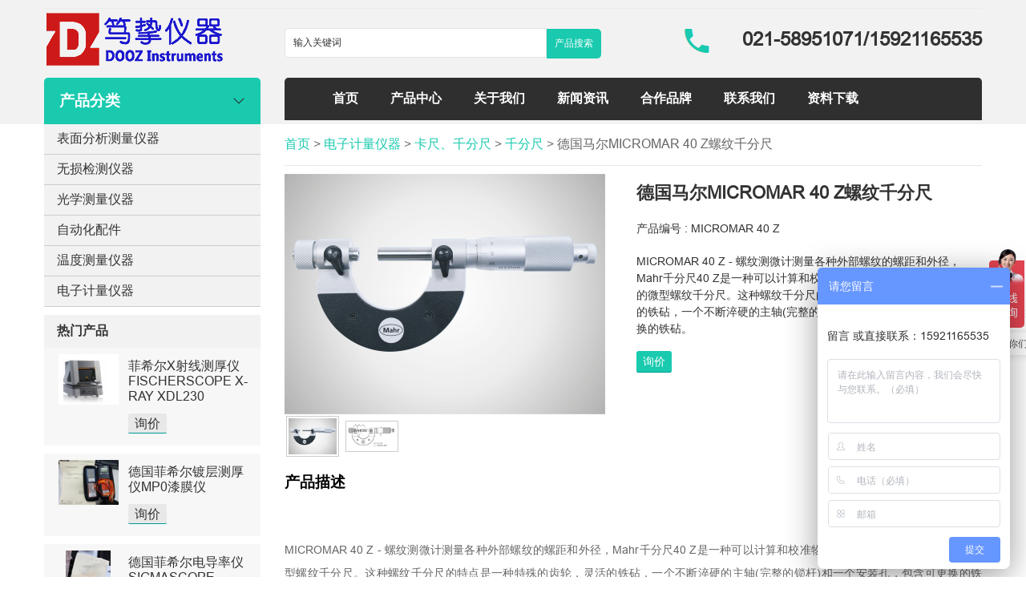

--- FILE ---
content_type: text/html; charset=utf-8
request_url: https://www.dooz-sh.com/view.php?ID=386
body_size: 7969
content:
<!DOCTYPE html>
<head>
<meta http-equiv="Content-Type" content="text/html; charset=utf-8" />
<meta http-equiv="X-UA-Compatible" content="IE=edge,chrome=1">
<meta name="viewport" content="width=device-width, initial-scale=1.0,maximum-scale=1.0, user-scalable=no"/>
<meta name="apple-mobile-web-app-capable" content="yes" />
<title>德国马尔MICROMAR 40 Z螺纹千分尺</title>
<meta content="MICROMAR 40 Z, 40 Z螺纹千分尺,马尔千分尺" name="keywords">
<meta content="MICROMAR 40 Z - 螺纹测微计测量各种外部螺纹的螺距和外径，Mahr千分尺40 Z是一种可以计算和校准物体的轴、螺距和外径近似值的微型螺纹千分尺。这种螺纹千分尺的特点是一种特殊的齿轮，灵活的铁砧，一个不断淬硬的主轴(完整的锁杆)和一个安装孔，包含可更换的铁砧。" name="description">
<link href="https://www.dooz-sh.com/Templete/default/Css/style.css" rel="stylesheet" type="text/css" />
<script src="https://www.dooz-sh.com/Templete/default/Js/jquery-1.7.2.min.js" type="text/javascript"></script>
<script src="https://www.dooz-sh.com/Templete/default/Js/jquery.SuperSlide.js" type="text/javascript"></script>
<script src="https://www.dooz-sh.com/Templete/default/Js/public.js" type="text/javascript"></script>
<script src="https://www.dooz-sh.com/Templete/default/Js/show.js" type="text/javascript"></script>
<script src="/nocopy/nocopy.js" type="text/javascript"></script>
</head>
<body>
<script>
var _hmt = _hmt || [];
(function() {
  var hm = document.createElement("script");
  hm.src = "https://hm.baidu.com/hm.js?acc2b267c73fa95395eb3d31c0b7290a";
  var s = document.getElementsByTagName("script")[0]; 
  s.parentNode.insertBefore(hm, s);
})();
</script><div class="sc">
	<!--top-->
         <div class="sc_top">
        	<div class="sc_top_conment">
            	<div class="sc_top_conment_1"></div>
                <div class="cb"></div>
                <div class="sc_top_conment_2">
                    <div class="sc_top_conment_2_left"><a href='/'><img src="https://www.dooz-sh.com/Images/default/logo.png" alt="笃挚仪器（上海）有限公司" /></a><div class="sc_top_list"></div></div>
                    <div class="sc_top_conment_2_right">
                    <div class="sc_top_conment_2_right_left"><form action="https://www.dooz-sh.com/search.php" method="post"><input type="text" name="search" id="search" class="sc_top_ser_1" value="输入关键词" autocomplete="off" onfocus="if(this.value!='输入关键词'){this.style.color='#666666'}else{this.value='';this.style.color='#666666'}" onblur="if(this.value==''){this.value='输入关键词';this.style.color='#666666'}" /><input name="submit" id="submit" type="submit" value="产品搜索" class="sc_top_ser_2" /></form> </div>
                    <div class="sc_top_conment_2_right_right">021-58951071/15921165535</div>
                    </div>
 
                </div>
                <div class="cb"></div>
                <div class="sc_top_conment_3">
                	<div class="sc_top_conment_3_left t_ss">产品分类</div>
                    <div class="sc_top_conment_3_right" id="navalink"><li><img src="https://www.dooz-sh.com/Images/default/close.png" id="cls" style="float: right; margin-right: 10px;"></li><li><a href="https://www.dooz-sh.com/">首页</a></li> <li><a href="https://www.dooz-sh.com/product.php">产品中心</a></li> <li><a href="https://www.dooz-sh.com/about.php?ID=1">关于我们</a></li> <li><a href="https://www.dooz-sh.com/news.php">新闻资讯</a></li> <li><a href="https://www.dooz-sh.com/about.php?ID=10">合作品牌</a></li> <li><a href="https://www.dooz-sh.com/contact.php">联系我们</a></li> <li><a href="https://www.dooz-sh.com/download.php">资料下载</a></li> </div>                
                </div>
            </div>
        <div class="cb"></div>
        </div>
        <div class="sc_top_list"></div>
        <div class="sc_top_conment">
        <div id="topfl">
        <div class='fl' id='fl'><ul><li><a href='https://www.dooz-sh.com/product.php?ID=98'>表面分析测量仪器</a><ul><li><a href='https://www.dooz-sh.com/product.php?ID=109'>硬度计</a><ul><li><a href='https://www.dooz-sh.com/product.php?ID=138'>里氏硬度计</a></li><li><a href='https://www.dooz-sh.com/product.php?ID=139'>洛氏硬度计</a></li><li><a href='https://www.dooz-sh.com/product.php?ID=141'>布氏硬度计</a></li><li><a href='https://www.dooz-sh.com/product.php?ID=143'>超声波硬度计</a></li><li><a href='https://www.dooz-sh.com/product.php?ID=155'>维氏硬度计</a></li></ul></li><li><a href='https://www.dooz-sh.com/product.php?ID=164'>涂镀层测厚仪</a><ul><li><a href='https://www.dooz-sh.com/product.php?ID=165'>涂层测厚仪</a></li><li><a href='https://www.dooz-sh.com/product.php?ID=169'>库伦/电解测厚仪</a></li><li><a href='https://www.dooz-sh.com/product.php?ID=171'>探头、配件</a></li></ul></li><li><a href='https://www.dooz-sh.com/product.php?ID=107'>粗糙度仪轮廓仪</a><ul><li><a href='https://www.dooz-sh.com/product.php?ID=187'>英国泰勒 Taylor</a></li><li><a href='https://www.dooz-sh.com/product.php?ID=188'>德国马尔Mahr</a></li><li><a href='https://www.dooz-sh.com/product.php?ID=189'>德国霍梅尔Hommel</a></li><li><a href='https://www.dooz-sh.com/product.php?ID=191'>日本三丰Mitutoyo</a></li><li><a href='https://www.dooz-sh.com/product.php?ID=190'>瑞士Tesa</a></li></ul></li><li><a href='https://www.dooz-sh.com/product.php?ID=202'>菲希尔电导率仪</a></li><li><a href='https://www.dooz-sh.com/product.php?ID=125'>雷尼绍测头测针</a></li><li><a href='https://www.dooz-sh.com/product.php?ID=147'>附着力测试仪</a></li><li><a href='https://www.dooz-sh.com/product.php?ID=210'>纳米压痕仪</a></li><li><a href='https://www.dooz-sh.com/product.php?ID=212'>圆度仪圆柱度仪</a></li></ul></li><li><a href='https://www.dooz-sh.com/product.php?ID=99'>无损检测仪器</a><ul><li><a href='https://www.dooz-sh.com/product.php?ID=192'>超声波测厚仪</a><ul><li><a href='https://www.dooz-sh.com/product.php?ID=193'>德国菲希尔Fischer</a></li><li><a href='https://www.dooz-sh.com/product.php?ID=194'>德国EPK【elektrophysik】</a></li><li><a href='https://www.dooz-sh.com/product.php?ID=195'>日本奥林巴斯 Olympus</a></li><li><a href='https://www.dooz-sh.com/product.php?ID=196'>美国GE通用电气</a></li><li><a href='https://www.dooz-sh.com/product.php?ID=197'>瑞士博势 Proceq</a></li><li><a href='https://www.dooz-sh.com/product.php?ID=198'>英国易高Elcometer</a></li><li><a href='https://www.dooz-sh.com/product.php?ID=199'>美国狄夫斯高 Defelsko</a></li></ul></li><li><a href='https://www.dooz-sh.com/product.php?ID=201'>霍尔效应壁厚仪</a></li><li><a href='https://www.dooz-sh.com/product.php?ID=149'>探伤仪/探伤机</a><ul><li><a href='https://www.dooz-sh.com/product.php?ID=151'>超声波/相控阵探伤仪</a></li><li><a href='https://www.dooz-sh.com/product.php?ID=152'>涡流探伤仪</a></li><li><a href='https://www.dooz-sh.com/product.php?ID=150'>磁粉探伤仪</a></li></ul></li><li><a href='https://www.dooz-sh.com/product.php?ID=145'>API激光干涉仪</a></li><li><a href='https://www.dooz-sh.com/product.php?ID=200'>矿石/合金分析仪</a></li><li><a href='https://www.dooz-sh.com/product.php?ID=163'>铁素体含量测定仪</a></li><li><a href='https://www.dooz-sh.com/product.php?ID=206'>准直与调平</a></li><li><a href='https://www.dooz-sh.com/product.php?ID=207'>孔隙率测试仪</a></li><li><a href='https://www.dooz-sh.com/product.php?ID=211'>x射线荧光测厚及材料分析仪</a></li><li><a href='https://www.dooz-sh.com/product.php?ID=213'>表面淬硬层深度无损测量仪</a></li></ul></li><li><a href='https://www.dooz-sh.com/product.php?ID=102'>光学测量仪器</a><ul><li><a href='https://www.dooz-sh.com/product.php?ID=136'>色差仪</a></li><li><a href='https://www.dooz-sh.com/product.php?ID=135'>测色仪/测色计</a></li><li><a href='https://www.dooz-sh.com/product.php?ID=134'>亮度计</a></li><li><a href='https://www.dooz-sh.com/product.php?ID=133'>照度计</a></li><li><a href='https://www.dooz-sh.com/product.php?ID=132'>光泽度仪</a></li><li><a href='https://www.dooz-sh.com/product.php?ID=154'>色彩分析仪</a></li><li><a href='https://www.dooz-sh.com/product.php?ID=208'>激光三维扫描仪</a></li></ul></li><li><a href='https://www.dooz-sh.com/product.php?ID=103'>自动化配件</a><ul><li><a href='https://www.dooz-sh.com/product.php?ID=176'>气缸</a></li><li><a href='https://www.dooz-sh.com/product.php?ID=177'>电磁阀</a></li><li><a href='https://www.dooz-sh.com/product.php?ID=148'>森萨帕特传感器</a><ul><li><a href='https://www.dooz-sh.com/product.php?ID=185'>槽型传感器</a></li><li><a href='https://www.dooz-sh.com/product.php?ID=178'>测距传感器</a></li><li><a href='https://www.dooz-sh.com/product.php?ID=182'>电容式传感器</a></li><li><a href='https://www.dooz-sh.com/product.php?ID=184'>电感式传感器</a></li><li><a href='https://www.dooz-sh.com/product.php?ID=172'>光电开关型传感器</a></li><li><a href='https://www.dooz-sh.com/product.php?ID=173'>VISOR® 视觉传感器</a></li><li><a href='https://www.dooz-sh.com/product.php?ID=175'>VISOR读码器</a></li><li><a href='https://www.dooz-sh.com/product.php?ID=183'>超声波传感器</a></li><li><a href='https://www.dooz-sh.com/product.php?ID=186'>光纤放大器和光纤线缆</a></li><li><a href='https://www.dooz-sh.com/product.php?ID=174'>颜色 对比度 荧光传感器</a></li></ul></li><li><a href='https://www.dooz-sh.com/product.php?ID=209'>防夹力传感器</a></li></ul></li><li><a href='https://www.dooz-sh.com/product.php?ID=179'>温度测量仪器</a><ul><li><a href='https://www.dooz-sh.com/product.php?ID=180'>红外测温仪</a></li><li><a href='https://www.dooz-sh.com/product.php?ID=181'>红外热像仪</a></li></ul></li><li><a href='https://www.dooz-sh.com/product.php?ID=101'>电子计量仪器</a><ul><li><a href='https://www.dooz-sh.com/product.php?ID=144'>振动与对中</a></li><li><a href='https://www.dooz-sh.com/product.php?ID=123'>水平仪</a></li><li><a href='https://www.dooz-sh.com/product.php?ID=122'>测距仪</a></li><li><a href='https://www.dooz-sh.com/product.php?ID=120'>倾角仪</a></li><li><a href='https://www.dooz-sh.com/product.php?ID=157'>卡尺、千分尺</a><ul><li><a href='https://www.dooz-sh.com/product.php?ID=158'>卡尺</a></li><li><a href='https://www.dooz-sh.com/product.php?ID=159'>千分尺</a></li></ul></li><li><a href='https://www.dooz-sh.com/product.php?ID=124'>测高仪、高度规</a></li><li><a href='https://www.dooz-sh.com/product.php?ID=121'>测力计、扭矩仪</a></li></ul></li></ul></div>        </div>
        </div>    <!--top end-->
    <div class="cb"></div>
    <!--mid-->
    <div class="sc_mid">
    	<div class="sc_mid_c">
        <!--mid left-->
        	<div class="sc_mid_c_left">
                <div class="sc_mid_c_left_c">
                <div class='fl' id='fl'><ul><li><a href='https://www.dooz-sh.com/product.php?ID=98'>表面分析测量仪器</a><ul><li><a href='https://www.dooz-sh.com/product.php?ID=109'>硬度计</a><ul><li><a href='https://www.dooz-sh.com/product.php?ID=138'>里氏硬度计</a></li><li><a href='https://www.dooz-sh.com/product.php?ID=139'>洛氏硬度计</a></li><li><a href='https://www.dooz-sh.com/product.php?ID=141'>布氏硬度计</a></li><li><a href='https://www.dooz-sh.com/product.php?ID=143'>超声波硬度计</a></li><li><a href='https://www.dooz-sh.com/product.php?ID=155'>维氏硬度计</a></li></ul></li><li><a href='https://www.dooz-sh.com/product.php?ID=164'>涂镀层测厚仪</a><ul><li><a href='https://www.dooz-sh.com/product.php?ID=165'>涂层测厚仪</a></li><li><a href='https://www.dooz-sh.com/product.php?ID=169'>库伦/电解测厚仪</a></li><li><a href='https://www.dooz-sh.com/product.php?ID=171'>探头、配件</a></li></ul></li><li><a href='https://www.dooz-sh.com/product.php?ID=107'>粗糙度仪轮廓仪</a><ul><li><a href='https://www.dooz-sh.com/product.php?ID=187'>英国泰勒 Taylor</a></li><li><a href='https://www.dooz-sh.com/product.php?ID=188'>德国马尔Mahr</a></li><li><a href='https://www.dooz-sh.com/product.php?ID=189'>德国霍梅尔Hommel</a></li><li><a href='https://www.dooz-sh.com/product.php?ID=191'>日本三丰Mitutoyo</a></li><li><a href='https://www.dooz-sh.com/product.php?ID=190'>瑞士Tesa</a></li></ul></li><li><a href='https://www.dooz-sh.com/product.php?ID=202'>菲希尔电导率仪</a></li><li><a href='https://www.dooz-sh.com/product.php?ID=125'>雷尼绍测头测针</a></li><li><a href='https://www.dooz-sh.com/product.php?ID=147'>附着力测试仪</a></li><li><a href='https://www.dooz-sh.com/product.php?ID=210'>纳米压痕仪</a></li><li><a href='https://www.dooz-sh.com/product.php?ID=212'>圆度仪圆柱度仪</a></li></ul></li><li><a href='https://www.dooz-sh.com/product.php?ID=99'>无损检测仪器</a><ul><li><a href='https://www.dooz-sh.com/product.php?ID=192'>超声波测厚仪</a><ul><li><a href='https://www.dooz-sh.com/product.php?ID=193'>德国菲希尔Fischer</a></li><li><a href='https://www.dooz-sh.com/product.php?ID=194'>德国EPK【elektrophysik】</a></li><li><a href='https://www.dooz-sh.com/product.php?ID=195'>日本奥林巴斯 Olympus</a></li><li><a href='https://www.dooz-sh.com/product.php?ID=196'>美国GE通用电气</a></li><li><a href='https://www.dooz-sh.com/product.php?ID=197'>瑞士博势 Proceq</a></li><li><a href='https://www.dooz-sh.com/product.php?ID=198'>英国易高Elcometer</a></li><li><a href='https://www.dooz-sh.com/product.php?ID=199'>美国狄夫斯高 Defelsko</a></li></ul></li><li><a href='https://www.dooz-sh.com/product.php?ID=201'>霍尔效应壁厚仪</a></li><li><a href='https://www.dooz-sh.com/product.php?ID=149'>探伤仪/探伤机</a><ul><li><a href='https://www.dooz-sh.com/product.php?ID=151'>超声波/相控阵探伤仪</a></li><li><a href='https://www.dooz-sh.com/product.php?ID=152'>涡流探伤仪</a></li><li><a href='https://www.dooz-sh.com/product.php?ID=150'>磁粉探伤仪</a></li></ul></li><li><a href='https://www.dooz-sh.com/product.php?ID=145'>API激光干涉仪</a></li><li><a href='https://www.dooz-sh.com/product.php?ID=200'>矿石/合金分析仪</a></li><li><a href='https://www.dooz-sh.com/product.php?ID=163'>铁素体含量测定仪</a></li><li><a href='https://www.dooz-sh.com/product.php?ID=206'>准直与调平</a></li><li><a href='https://www.dooz-sh.com/product.php?ID=207'>孔隙率测试仪</a></li><li><a href='https://www.dooz-sh.com/product.php?ID=211'>x射线荧光测厚及材料分析仪</a></li><li><a href='https://www.dooz-sh.com/product.php?ID=213'>表面淬硬层深度无损测量仪</a></li></ul></li><li><a href='https://www.dooz-sh.com/product.php?ID=102'>光学测量仪器</a><ul><li><a href='https://www.dooz-sh.com/product.php?ID=136'>色差仪</a></li><li><a href='https://www.dooz-sh.com/product.php?ID=135'>测色仪/测色计</a></li><li><a href='https://www.dooz-sh.com/product.php?ID=134'>亮度计</a></li><li><a href='https://www.dooz-sh.com/product.php?ID=133'>照度计</a></li><li><a href='https://www.dooz-sh.com/product.php?ID=132'>光泽度仪</a></li><li><a href='https://www.dooz-sh.com/product.php?ID=154'>色彩分析仪</a></li><li><a href='https://www.dooz-sh.com/product.php?ID=208'>激光三维扫描仪</a></li></ul></li><li><a href='https://www.dooz-sh.com/product.php?ID=103'>自动化配件</a><ul><li><a href='https://www.dooz-sh.com/product.php?ID=176'>气缸</a></li><li><a href='https://www.dooz-sh.com/product.php?ID=177'>电磁阀</a></li><li><a href='https://www.dooz-sh.com/product.php?ID=148'>森萨帕特传感器</a><ul><li><a href='https://www.dooz-sh.com/product.php?ID=185'>槽型传感器</a></li><li><a href='https://www.dooz-sh.com/product.php?ID=178'>测距传感器</a></li><li><a href='https://www.dooz-sh.com/product.php?ID=182'>电容式传感器</a></li><li><a href='https://www.dooz-sh.com/product.php?ID=184'>电感式传感器</a></li><li><a href='https://www.dooz-sh.com/product.php?ID=172'>光电开关型传感器</a></li><li><a href='https://www.dooz-sh.com/product.php?ID=173'>VISOR® 视觉传感器</a></li><li><a href='https://www.dooz-sh.com/product.php?ID=175'>VISOR读码器</a></li><li><a href='https://www.dooz-sh.com/product.php?ID=183'>超声波传感器</a></li><li><a href='https://www.dooz-sh.com/product.php?ID=186'>光纤放大器和光纤线缆</a></li><li><a href='https://www.dooz-sh.com/product.php?ID=174'>颜色 对比度 荧光传感器</a></li></ul></li><li><a href='https://www.dooz-sh.com/product.php?ID=209'>防夹力传感器</a></li></ul></li><li><a href='https://www.dooz-sh.com/product.php?ID=179'>温度测量仪器</a><ul><li><a href='https://www.dooz-sh.com/product.php?ID=180'>红外测温仪</a></li><li><a href='https://www.dooz-sh.com/product.php?ID=181'>红外热像仪</a></li></ul></li><li><a href='https://www.dooz-sh.com/product.php?ID=101'>电子计量仪器</a><ul><li><a href='https://www.dooz-sh.com/product.php?ID=144'>振动与对中</a></li><li><a href='https://www.dooz-sh.com/product.php?ID=123'>水平仪</a></li><li><a href='https://www.dooz-sh.com/product.php?ID=122'>测距仪</a></li><li><a href='https://www.dooz-sh.com/product.php?ID=120'>倾角仪</a></li><li><a href='https://www.dooz-sh.com/product.php?ID=157'>卡尺、千分尺</a><ul><li><a href='https://www.dooz-sh.com/product.php?ID=158'>卡尺</a></li><li><a href='https://www.dooz-sh.com/product.php?ID=159'>千分尺</a></li></ul></li><li><a href='https://www.dooz-sh.com/product.php?ID=124'>测高仪、高度规</a></li><li><a href='https://www.dooz-sh.com/product.php?ID=121'>测力计、扭矩仪</a></li></ul></li></ul></div>                </div>
                <div class="cb"></div>
                <div class="sc_mid_c_left_c sc_mid_left_bt">热门产品</div>
                <div class="cb"></div>
                <div class="sc_mid_c_left_c">
                <div class='picl'><div class='picl-div'><dt class='picl-dt'><a href='https://www.dooz-sh.com/view.php?ID=682'><img src='https://www.dooz-sh.com/Images/prdoucts/small/25121101353638.png' alt='菲希尔X射线测厚仪FISCHERSCOPE X-RAY XDL230'></a></dt><dd><a href='https://www.dooz-sh.com/view.php?ID=682'>菲希尔X射线测厚仪FISCHERSCOPE X-RAY XDL230</a></dd><dd><span class='inq'><a href='https://www.dooz-sh.com/view.php?ID=682#buynow'>询价</a></span></dd></div></div><div class='picl'><div class='picl-div'><dt class='picl-dt'><a href='https://www.dooz-sh.com/view.php?ID=681'><img src='https://www.dooz-sh.com/Images/prdoucts/small/25082010205621.jpg' alt='德国菲希尔镀层测厚仪MP0漆膜仪'></a></dt><dd><a href='https://www.dooz-sh.com/view.php?ID=681'>德国菲希尔镀层测厚仪MP0漆膜仪</a></dd><dd><span class='inq'><a href='https://www.dooz-sh.com/view.php?ID=681#buynow'>询价</a></span></dd></div></div><div class='picl'><div class='picl-div'><dt class='picl-dt'><a href='https://www.dooz-sh.com/view.php?ID=680'><img src='https://www.dooz-sh.com/Images/prdoucts/small/25081110173218.jpg' alt='德国菲希尔电导率仪SIGMASCOPE SMP350'></a></dt><dd><a href='https://www.dooz-sh.com/view.php?ID=680'>德国菲希尔电导率仪SIGMASCOPE SMP350</a></dd><dd><span class='inq'><a href='https://www.dooz-sh.com/view.php?ID=680#buynow'>询价</a></span></dd></div></div><div class='picl'><div class='picl-div'><dt class='picl-dt'><a href='https://www.dooz-sh.com/view.php?ID=679'><img src='https://www.dooz-sh.com/Images/prdoucts/small/25080410531259.png' alt='菲希尔铁素体含量测试仪FeritScope  DMP30'></a></dt><dd><a href='https://www.dooz-sh.com/view.php?ID=679'>菲希尔铁素体含量测试仪FeritScope  DMP30</a></dd><dd><span class='inq'><a href='https://www.dooz-sh.com/view.php?ID=679#buynow'>询价</a></span></dd></div></div><div class='picl'><div class='picl-div'><dt class='picl-dt'><a href='https://www.dooz-sh.com/view.php?ID=678'><img src='https://www.dooz-sh.com/Images/prdoucts/small/25070203235320.jpg' alt='菲希尔涂层测厚仪DUALSCOPE DMP20'></a></dt><dd><a href='https://www.dooz-sh.com/view.php?ID=678'>菲希尔涂层测厚仪DUALSCOPE DMP20</a></dd><dd><span class='inq'><a href='https://www.dooz-sh.com/view.php?ID=678#buynow'>询价</a></span></dd></div></div><div class='picl'><div class='picl-div'><dt class='picl-dt'><a href='https://www.dooz-sh.com/view.php?ID=677'><img src='https://www.dooz-sh.com/Images/prdoucts/small/24072510074925.png' alt='菲希尔DeltaScope DMP10/30磁感应测厚仪'></a></dt><dd><a href='https://www.dooz-sh.com/view.php?ID=677'>菲希尔DeltaScope DMP10/30磁感应测厚仪</a></dd><dd><span class='inq'><a href='https://www.dooz-sh.com/view.php?ID=677#buynow'>询价</a></span></dd></div></div><div class='picl'><div class='picl-div'><dt class='picl-dt'><a href='https://www.dooz-sh.com/view.php?ID=676'><img src='https://www.dooz-sh.com/Images/prdoucts/small/24072509483988.png' alt='德国Fischer菲希尔铁素体仪Feritscope DMP30'></a></dt><dd><a href='https://www.dooz-sh.com/view.php?ID=676'>德国Fischer菲希尔铁素体仪Feritscope DMP30</a></dd><dd><span class='inq'><a href='https://www.dooz-sh.com/view.php?ID=676#buynow'>询价</a></span></dd></div></div><div class='picl'><div class='picl-div'><dt class='picl-dt'><a href='https://www.dooz-sh.com/view.php?ID=675'><img src='https://www.dooz-sh.com/Images/prdoucts/small/24072509242093.png' alt='德国菲希尔DualScope DMP20/40双功能测厚仪'></a></dt><dd><a href='https://www.dooz-sh.com/view.php?ID=675'>德国菲希尔DualScope DMP20/40双功能测厚仪</a></dd><dd><span class='inq'><a href='https://www.dooz-sh.com/view.php?ID=675#buynow'>询价</a></span></dd></div></div>                </div>
            </div>
         <!--mid right-->
            <div class="sc_mid_c_right">
            <div class="sc_mid_proview_t"><a href="https://www.dooz-sh.com/">首页</a> > <a href='product.php?ID=101'>电子计量仪器</a> > <a href='product.php?ID=157'>卡尺、千分尺</a> > <a href='product.php?ID=159'>千分尺</a>  > 德国马尔MICROMAR 40 Z螺纹千分尺</div>
            <div class="cb"></div>
            <!--view-->
            <div class="sc_mid_proveiw_1">
            	<div class="sc_mid_proview_1_left"><div class='sc_mid_proview_1_left_1'><img src='https://www.dooz-sh.com/Images/prdoucts/18030102341875.jpg' alt='德国马尔MICROMAR 40 Z螺纹千分尺' /></div><div class='sc_mid_proview_1_left_2'> <img src='https://www.dooz-sh.com/Images/prdoucts/18030102341875.jpg' alt='德国马尔MICROMAR 40 Z螺纹千分尺'/>  <img src='https://www.dooz-sh.com/Images/prdoucts/18030102534968.jpg' alt='德国马尔MICROMAR 40 Z螺纹千分尺'/> </div> </div>
                <div class="sc_mid_proview_1_right">
                	<ul>
                    <li><h1>德国马尔MICROMAR 40 Z螺纹千分尺</h1></li>
                    <li>产品编号 : MICROMAR 40 Z</li>
                    <li>MICROMAR 40 Z - 螺纹测微计测量各种外部螺纹的螺距和外径，Mahr千分尺40 Z是一种可以计算和校准物体的轴、螺距和外径近似值的微型螺纹千分尺。这种螺纹千分尺的特点是一种特殊的齿轮，灵活的铁砧，一个不断淬硬的主轴(完整的锁杆)和一个安装孔，包含可更换的铁砧。</li>
                    <li><span class='binq'><a href="#buynow">询价</a></span> </a></li>
                    <li><script type="text/javascript" src="/nocopy/addthis_widget.js#pubid=ra-58c4eabb859efec7"></script>
<div class="addthis_inline_share_toolbox" ></div>
<!-- AddThis Button END --></li>
                    </ul>
                </div>
            </div>
            <!--view end-->
            <div class="cb"></div>
            <div class="sc_mid_proveiw_2"> 
            <h3>产品描述</h3> <br>
            <p>
	<br />
</p>
<p style="text-align:justify;">
	<span style="font-family:Arial;font-size:14px;color:#666666;">MICROMAR 40 Z - 螺纹测微计测量各种外部螺纹的螺距和外径，</span><span style="font-family:Arial;font-size:14px;color:#666666;">Mahr千分尺40 Z是一种可以计算和校准物体的轴、</span><span style="font-family:Arial;font-size:14px;color:#666666;">螺距</span><span style="font-family:Arial;font-size:14px;color:#666666;">和外径近似值的微型螺纹千分尺。</span><span style="color:#666666;font-family:Arial;font-size:14px;">这种螺纹千分尺的特点是一种特殊的齿轮，灵活的铁砧，一个不断淬硬的主轴(完整的锁杆)和一个安装孔，包含可更换的铁砧。</span><span style="color:#666666;font-family:Arial;font-size:14px;">用于沥青和外径。淬硬耐磨特种钢。带有圆柱形安装柄和挡圈，确保在主轴和砧座的旋转时锁紧。</span> 
</p>
<p style="text-align:justify;">
	<br />
</p>
<p style="text-align:justify;">
	<span style="color:#666666;font-family:Arial;font-size:14px;"><br />
</span> 
</p>
<p style="text-align:justify;">
	<span style="color:#666666;font-family:Arial;font-size:14px;"> 
	<table style="width:100%;" cellpadding="2" cellspacing="0" border="1" bordercolor="#FFFFFF">
		<tbody>
			<tr>
				<td>
					<img src="/Images/attached/image/20180301/20180301144913_35014.jpg" alt="" width="350" height="170" title="" align="" /><br />
				</td>
				<td>
					<p>
						<span style="color:#64451D;font-family:Arial;font-size:14px;background-color:#FFFFFF;"><strong>主要特点：</strong></span> 
					</p>
					<p>
						<span style="color:#666666;font-family:Arial;font-size:14px;background-color:#FFFFFF;">※刻度为电镀珍珠铬</span> 
					</p>
<span style="color:#666666;font-family:Arial;font-size:14px;background-color:#FFFFFF;"><span style="color:#666666;font-family:Arial;font-size:14px;background-color:#FFFFFF;">※</span><span style="color:#666666;font-family:Arial;font-size:14px;background-color:#FFFFFF;"></span>耐用的钢架，具有绝热功能</span><br />
<span style="color:#666666;font-family:Arial;font-size:14px;background-color:#FFFFFF;"><span style="color:#666666;font-family:Arial;font-size:14px;background-color:#FFFFFF;">※</span><span style="color:#666666;font-family:Arial;font-size:14px;background-color:#FFFFFF;"></span>主轴全部经过硬化处理、打磨，并提供锁定设备</span><br />
<span style="color:#666666;font-family:Arial;font-size:14px;background-color:#FFFFFF;"><span style="color:#666666;font-family:Arial;font-size:14px;background-color:#FFFFFF;">※</span><span style="color:#666666;font-family:Arial;font-size:14px;background-color:#FFFFFF;"></span>可调砧</span><br />
<span style="color:#666666;font-family:Arial;font-size:14px;background-color:#FFFFFF;"><span style="color:#666666;font-family:Arial;font-size:14px;background-color:#FFFFFF;">※</span><span style="color:#666666;font-family:Arial;font-size:14px;background-color:#FFFFFF;"></span>主轴和砧都有安装孔，用于更换砧</span><br />
<span style="color:#666666;font-family:Arial;font-size:14px;background-color:#FFFFFF;"><span style="color:#666666;font-family:Arial;font-size:14px;background-color:#FFFFFF;">※</span><span style="color:#666666;font-family:Arial;font-size:14px;background-color:#FFFFFF;"></span>砧柄平面坐落在安装孔底部的硬化钢球上</span><br />
				</td>
			</tr>
		</tbody>
	</table>
<br />
<br />
</span> 
</p>
<span style="font-family:Arial;font-size:14px;color:#666666;"> 
<div style="text-align:justify;">
</div>
</span> 
<p>
	<br />
</p>
<p>
	<table style="width:100%;" cellpadding="2" cellspacing="0" border="1" bordercolor="#FFFFFF">
		<tbody>
			<tr>
				<td>
					<p>
						<span style="font-family:Arial;font-size:14px;color:#64451D;"><strong>配件：</strong></span><span style="font-family:Arial;font-size:14px;color:#64451D;"><strong>设置标准43 A</strong></span> 
					</p>
					<p>
						<span style="font-family:Arial;font-size:14px;color:#666666;"></span><span style="font-family:Arial;font-size:14px;color:#666666;">※用于</span><span style="font-family:Arial;font-size:14px;color:#666666;">千分</span><span style="font-family:Arial;font-size:14px;color:#666666;">尺测量</span><span style="font-family:Arial;font-size:14px;color:#666666;">的基本设置</span><br />
<span style="font-family:Arial;font-size:14px;color:#666666;">※绝缘</span><span style="font-family:Arial;font-size:14px;color:#666666;">手柄</span><br />
<span style="font-family:Arial;font-size:14px;color:#666666;">※制造公差JS 2</span> 
					</p>
				</td>
				<td style="text-align:right;">
					<img src="/Images/attached/image/20180301/20180301144756_15899.jpg" alt="" width="500" height="114" title="" align="" /><br />
				</td>
			</tr>
		</tbody>
	</table>
<br />
	<table style="text-align:justify;width:654.75pt;">
		<tbody>
			<tr>
				<td width="212" valign="center" style="border:1.0000pt dotted #AEAAAA;">
					<p class="MsoNormal" style="text-align:justify;margin-left:0pt;text-indent:0pt;">
						<span style="font-family:Arial;font-size:14px;color:#666666;">长度mm</span><span style="font-family:"font-size:9pt;"></span> 
					</p>
				</td>
				<td width="242" valign="center" style="border:1.0000pt dotted #AEAAAA;">
					<p class="MsoNormal" style="text-align:justify;margin-left:0pt;text-indent:0pt;">
						<span style="font-family:Arial;font-size:14px;color:#666666;">订货号</span><span style="font-family:"font-size:9pt;"></span> 
					</p>
				</td>
				<td width="175" valign="center" style="border:1.0000pt dotted #AEAAAA;">
					<p class="MsoNormal" style="text-align:justify;margin-left:0pt;text-indent:0pt;">
						<span style="font-family:Arial;font-size:14px;color:#666666;">长度inch</span><span style="font-family:"font-size:9pt;"></span> 
					</p>
				</td>
				<td width="242" valign="center" style="border:1.0000pt dotted #AEAAAA;">
					<p class="MsoNormal" style="text-align:justify;margin-left:0pt;text-indent:0pt;">
						<span style="font-family:Arial;font-size:14px;color:#666666;">订货号</span><span style="font-family:"font-size:9pt;"></span> 
					</p>
				</td>
			</tr>
			<tr>
				<td width="212" valign="center" style="border:1.0000pt dotted #AEAAAA;">
					<p class="MsoNormal" style="text-align:justify;margin-left:0pt;text-indent:0pt;">
						<span style="font-family:Arial;font-size:14px;color:#666666;">25</span><span style="font-family:"font-size:9pt;"></span> 
					</p>
				</td>
				<td width="242" valign="center" style="border:1.0000pt dotted #AEAAAA;">
					<p class="MsoNormal" style="text-align:justify;margin-left:0pt;text-indent:0pt;">
						<span style="font-family:Arial;font-size:14px;color:#666666;">4159400</span><span style="font-family:"font-size:9pt;"></span> 
					</p>
				</td>
				<td width="175" valign="center" style="border:1.0000pt dotted #AEAAAA;">
					<p class="MsoNormal" style="text-align:justify;margin-left:0pt;text-indent:0pt;">
						<span style="font-family:Arial;font-size:14px;color:#666666;">1“</span><span style="font-family:"font-size:9pt;"></span> 
					</p>
				</td>
				<td width="242" valign="center" style="border:1.0000pt dotted #AEAAAA;">
					<p class="MsoNormal" style="text-align:justify;margin-left:0pt;text-indent:0pt;">
						<span style="font-family:Arial;font-size:14px;color:#666666;">4159940</span><span style="font-family:"font-size:9pt;"></span> 
					</p>
				</td>
			</tr>
			<tr>
				<td width="212" valign="center" style="border:1.0000pt dotted #AEAAAA;">
					<p class="MsoNormal" style="text-align:justify;margin-left:0pt;text-indent:0pt;">
						<span style="font-family:Arial;font-size:14px;color:#666666;">50</span><span style="font-family:"font-size:9pt;"></span> 
					</p>
				</td>
				<td width="242" valign="center" style="border:1.0000pt dotted #AEAAAA;">
					<p class="MsoNormal" style="text-align:justify;margin-left:0pt;text-indent:0pt;">
						<span style="font-family:Arial;font-size:14px;color:#666666;">4159401</span><span style="font-family:"font-size:9pt;"></span> 
					</p>
				</td>
				<td width="175" valign="center" style="border:1.0000pt dotted #AEAAAA;">
					<p class="MsoNormal" style="text-align:justify;margin-left:0pt;text-indent:0pt;">
						<span style="font-family:Arial;font-size:14px;color:#666666;">2“</span><span style="font-family:"font-size:9pt;"></span> 
					</p>
				</td>
				<td width="242" valign="center" style="border:1.0000pt dotted #AEAAAA;">
					<p class="MsoNormal" style="text-align:justify;margin-left:0pt;text-indent:0pt;">
						<span style="font-family:Arial;font-size:14px;color:#666666;">4159941</span><span style="font-family:"font-size:9pt;"></span> 
					</p>
				</td>
			</tr>
			<tr>
				<td width="212" valign="center" style="border:1.0000pt dotted #AEAAAA;">
					<p class="MsoNormal" style="text-align:justify;margin-left:0pt;text-indent:0pt;">
						<span style="font-family:Arial;font-size:14px;color:#666666;">75</span><span style="font-family:"font-size:9pt;"></span> 
					</p>
				</td>
				<td width="242" valign="center" style="border:1.0000pt dotted #AEAAAA;">
					<p class="MsoNormal" style="text-align:justify;margin-left:0pt;text-indent:0pt;">
						<span style="font-family:Arial;font-size:14px;color:#666666;">4159402</span><span style="font-family:"font-size:9pt;"></span> 
					</p>
				</td>
				<td width="175" valign="center" style="border:1.0000pt dotted #AEAAAA;">
					<p class="MsoNormal" style="text-align:justify;margin-left:0pt;text-indent:0pt;">
						<span style="font-family:Arial;font-size:14px;color:#666666;">3“</span><span style="font-family:"font-size:9pt;"></span> 
					</p>
				</td>
				<td width="242" valign="center" style="border:1.0000pt dotted #AEAAAA;">
					<p class="MsoNormal" style="text-align:justify;margin-left:0pt;text-indent:0pt;">
						<span style="font-family:Arial;font-size:14px;color:#666666;">4159942</span><span style="font-family:"font-size:9pt;"></span> 
					</p>
				</td>
			</tr>
			<tr>
				<td width="212" valign="center" style="border:1.0000pt dotted #AEAAAA;">
					<p class="MsoNormal" style="text-align:justify;margin-left:0pt;text-indent:0pt;">
						<span style="font-family:Arial;font-size:14px;color:#666666;">100</span><span style="font-family:"font-size:9pt;"></span> 
					</p>
				</td>
				<td width="242" valign="center" style="border:1.0000pt dotted #AEAAAA;">
					<p class="MsoNormal" style="text-align:justify;margin-left:0pt;text-indent:0pt;">
						<span style="font-family:Arial;font-size:14px;color:#666666;">4159403</span><span style="font-family:"font-size:9pt;"></span> 
					</p>
				</td>
				<td width="175" valign="center" style="border:1.0000pt dotted #AEAAAA;">
					<p class="MsoNormal" style="text-align:justify;margin-left:0pt;text-indent:0pt;">
						<span style="font-family:Arial;font-size:14px;color:#666666;">4“</span><span style="font-family:"font-size:9pt;"></span> 
					</p>
				</td>
				<td width="242" valign="center" style="border:1.0000pt dotted #AEAAAA;">
					<p class="MsoNormal" style="text-align:justify;margin-left:0pt;text-indent:0pt;">
						<span style="font-family:Arial;font-size:14px;color:#666666;">4159943</span><span style="font-family:"font-size:9pt;"></span> 
					</p>
				</td>
			</tr>
			<tr>
				<td width="212" valign="center" style="border:1.0000pt dotted #AEAAAA;">
					<p class="MsoNormal" style="text-align:justify;margin-left:0pt;text-indent:0pt;">
						<span style="font-family:Arial;font-size:14px;color:#666666;">125</span><span style="font-family:"font-size:9pt;"></span> 
					</p>
				</td>
				<td width="242" valign="center" style="border:1.0000pt dotted #AEAAAA;">
					<p class="MsoNormal" style="text-align:justify;margin-left:0pt;text-indent:0pt;">
						<span style="font-family:Arial;font-size:14px;color:#666666;">4159404</span><span style="font-family:"font-size:9pt;"></span> 
					</p>
				</td>
				<td width="175" valign="center" style="border:1.0000pt dotted #AEAAAA;">
					<p class="MsoNormal" style="text-align:justify;margin-left:0pt;text-indent:0pt;">
						<span style="font-family:Arial;font-size:14px;color:#666666;">5“</span><span style="font-family:"font-size:9pt;"></span> 
					</p>
				</td>
				<td width="242" valign="center" style="border:1.0000pt dotted #AEAAAA;">
					<p class="MsoNormal" style="text-align:justify;margin-left:0pt;text-indent:0pt;">
						<span style="font-family:Arial;font-size:14px;color:#666666;">4159944</span><span style="font-family:"font-size:9pt;"></span> 
					</p>
				</td>
			</tr>
			<tr>
				<td width="212" valign="center" style="border:1.0000pt dotted #AEAAAA;">
					<p class="MsoNormal" style="text-align:justify;margin-left:0pt;text-indent:0pt;">
						<span style="font-family:Arial;font-size:14px;color:#666666;">150</span><span style="font-family:"font-size:9pt;"></span> 
					</p>
				</td>
				<td width="242" valign="center" style="border:1.0000pt dotted #AEAAAA;">
					<p class="MsoNormal" style="text-align:justify;margin-left:0pt;text-indent:0pt;">
						<span style="font-family:Arial;font-size:14px;color:#666666;">4159405</span><span style="font-family:"font-size:9pt;"></span> 
					</p>
				</td>
				<td width="175" valign="center" style="border:1.0000pt dotted #AEAAAA;">
					<p class="MsoNormal" style="text-align:justify;margin-left:0pt;text-indent:0pt;">
						<span style="font-family:Arial;font-size:14px;color:#666666;">6“</span><span style="font-family:"font-size:9pt;"></span> 
					</p>
				</td>
				<td width="242" valign="center" style="border:1.0000pt dotted #AEAAAA;">
					<p class="MsoNormal" style="text-align:justify;margin-left:0pt;text-indent:0pt;">
						<span style="font-family:Arial;font-size:14px;color:#666666;">4159945</span><span style="font-family:"font-size:9pt;"></span> 
					</p>
				</td>
			</tr>
			<tr>
				<td width="212" valign="center" style="border:1.0000pt dotted #AEAAAA;">
					<p class="MsoNormal" style="text-align:justify;margin-left:0pt;text-indent:0pt;">
						<span style="font-family:Arial;font-size:14px;color:#666666;">175</span><span style="font-family:"font-size:9pt;"></span> 
					</p>
				</td>
				<td width="242" valign="center" style="border:1.0000pt dotted #AEAAAA;">
					<p class="MsoNormal" style="text-align:justify;margin-left:0pt;text-indent:0pt;">
						<span style="font-family:Arial;font-size:14px;color:#666666;">4159406</span><span style="font-family:"font-size:9pt;"></span> 
					</p>
				</td>
				<td width="175" valign="center" style="border:1.0000pt dotted #AEAAAA;">
					<p class="MsoNormal" style="text-align:justify;margin-left:0pt;text-indent:0pt;">
						<span style="font-family:Arial;font-size:14px;color:#666666;">7“</span><span style="font-family:"font-size:9pt;"></span> 
					</p>
				</td>
				<td width="242" valign="center" style="border:1.0000pt dotted #AEAAAA;">
					<p class="MsoNormal" style="text-align:justify;margin-left:0pt;text-indent:0pt;">
						<span style="font-family:Arial;font-size:14px;color:#666666;">4159946</span><span style="font-family:"font-size:9pt;"></span> 
					</p>
				</td>
			</tr>
		</tbody>
	</table>
<span style="font-size:14px;color:#666666;"> </span> 
</p>
<div style="text-align:justify;">
</div>
<p>
	<br />
</p>
<p>
	<br />
</p>
<p>
	<span style="color:#3C3C3E;font-family:noto_sansregular, sans-serif;background-color:#D7D7D8;"></span> 
</p>
<span style="font-size:14px;color:#64451D;"><strong>技术规格：</strong></span><br />
<table class="productTechData2 ke-zeroborder" style="text-align:justify;margin:0px;padding:0px;font-family:noto_sansregular, sans-serif;font-size:12px;color:#3C3C3E;border-collapse:separate;width:870px;background-color:#EEEEEE;">
	<tbody>
		<tr>
			<th style="font-weight:normal;text-align:left;">
				<span style="font-family:Arial;font-size:14px;color:#666666;">订单号</span> 
			</th>
			<th style="font-weight:normal;text-align:left;">
				<span style="font-family:Arial;font-size:14px;color:#666666;">测量范围 mm</span> 
			</th>
			<th style="font-weight:normal;text-align:left;">
				<span style="font-family:Arial;font-size:14px;color:#666666;">读数 (mm)</span> 
			</th>
			<th style="font-weight:normal;text-align:left;">
				<span style="font-family:Arial;font-size:14px;color:#666666;">误差限度 µm</span> 
			</th>
			<th style="font-weight:normal;text-align:left;">
				<span style="font-family:Arial;font-size:14px;color:#666666;">轴螺距_mm</span> 
			</th>
			<th style="font-weight:normal;text-align:left;">
				<span style="font-family:Arial;font-size:14px;color:#666666;">测量力 (N)</span> 
			</th>
		</tr>
		<tr>
			<td style="font-family:noto_sansregular, sans-serif;">
				<span style="font-family:Arial;font-size:14px;color:#666666;">4170030</span> 
			</td>
			<td style="font-family:noto_sansregular, sans-serif;">
				<div style="margin:0px;padding:0px;">
					<span style="font-family:Arial;font-size:14px;color:#666666;">0 - 25</span> 
				</div>
			</td>
			<td style="font-family:noto_sansregular, sans-serif;">
				<div style="margin:0px;padding:0px;">
					<span style="font-family:Arial;font-size:14px;color:#666666;">0,01</span> 
				</div>
			</td>
			<td style="font-family:noto_sansregular, sans-serif;">
				<div style="margin:0px;padding:0px;">
					<span style="font-family:Arial;font-size:14px;color:#666666;">4 µm</span> 
				</div>
			</td>
			<td style="font-family:noto_sansregular, sans-serif;">
				<div style="margin:0px;padding:0px;">
					<span style="font-family:Arial;font-size:14px;color:#666666;">0.5 mm</span> 
				</div>
			</td>
			<td style="font-family:noto_sansregular, sans-serif;">
				<div style="margin:0px;padding:0px;">
					<span style="font-family:Arial;font-size:14px;color:#666666;">5 - 10</span> 
				</div>
			</td>
		</tr>
		<tr>
			<td style="font-family:noto_sansregular, sans-serif;">
				<span style="font-family:Arial;font-size:14px;color:#666666;">4170031</span> 
			</td>
			<td style="font-family:noto_sansregular, sans-serif;">
				<div style="margin:0px;padding:0px;">
					<span style="font-family:Arial;font-size:14px;color:#666666;">25 - 50</span> 
				</div>
			</td>
			<td style="font-family:noto_sansregular, sans-serif;">
				<div style="margin:0px;padding:0px;">
					<span style="font-family:Arial;font-size:14px;color:#666666;">0,01</span> 
				</div>
			</td>
			<td style="font-family:noto_sansregular, sans-serif;">
				<div style="margin:0px;padding:0px;">
					<span style="font-family:Arial;font-size:14px;color:#666666;">4 µm</span> 
				</div>
			</td>
			<td style="font-family:noto_sansregular, sans-serif;">
				<div style="margin:0px;padding:0px;">
					<span style="font-family:Arial;font-size:14px;color:#666666;">0.5 mm</span> 
				</div>
			</td>
			<td style="font-family:noto_sansregular, sans-serif;">
				<div style="margin:0px;padding:0px;">
					<span style="font-family:Arial;font-size:14px;color:#666666;">5 - 10</span> 
				</div>
			</td>
		</tr>
		<tr>
			<td style="font-family:noto_sansregular, sans-serif;">
				<span style="font-family:Arial;font-size:14px;color:#666666;">4170032</span> 
			</td>
			<td style="font-family:noto_sansregular, sans-serif;">
				<div style="margin:0px;padding:0px;">
					<span style="font-family:Arial;font-size:14px;color:#666666;">50 - 75</span> 
				</div>
			</td>
			<td style="font-family:noto_sansregular, sans-serif;">
				<div style="margin:0px;padding:0px;">
					<span style="font-family:Arial;font-size:14px;color:#666666;">0,01</span> 
				</div>
			</td>
			<td style="font-family:noto_sansregular, sans-serif;">
				<div style="margin:0px;padding:0px;">
					<span style="font-family:Arial;font-size:14px;color:#666666;">5 µm</span> 
				</div>
			</td>
			<td style="font-family:noto_sansregular, sans-serif;">
				<div style="margin:0px;padding:0px;">
					<span style="font-family:Arial;font-size:14px;color:#666666;">0.5 mm</span> 
				</div>
			</td>
			<td style="font-family:noto_sansregular, sans-serif;">
				<div style="margin:0px;padding:0px;">
					<span style="font-family:Arial;font-size:14px;color:#666666;">5 - 10</span> 
				</div>
			</td>
		</tr>
		<tr>
			<td style="font-family:noto_sansregular, sans-serif;">
				<span style="font-family:Arial;font-size:14px;color:#666666;">4170033</span> 
			</td>
			<td style="font-family:noto_sansregular, sans-serif;">
				<div style="margin:0px;padding:0px;">
					<span style="font-family:Arial;font-size:14px;color:#666666;">75 - 100</span> 
				</div>
			</td>
			<td style="font-family:noto_sansregular, sans-serif;">
				<div style="margin:0px;padding:0px;">
					<span style="font-family:Arial;font-size:14px;color:#666666;">0,01</span> 
				</div>
			</td>
			<td style="font-family:noto_sansregular, sans-serif;">
				<div style="margin:0px;padding:0px;">
					<span style="font-family:Arial;font-size:14px;color:#666666;">5 µm</span> 
				</div>
			</td>
			<td style="font-family:noto_sansregular, sans-serif;">
				<div style="margin:0px;padding:0px;">
					<span style="font-family:Arial;font-size:14px;color:#666666;">0.5 mm</span> 
				</div>
			</td>
			<td style="font-family:noto_sansregular, sans-serif;">
				<div style="margin:0px;padding:0px;">
					<span style="font-family:Arial;font-size:14px;color:#666666;">5 - 10</span> 
				</div>
			</td>
		</tr>
		<tr>
			<td style="font-family:noto_sansregular, sans-serif;">
				<span style="font-family:Arial;font-size:14px;color:#666666;">4170034</span> 
			</td>
			<td style="font-family:noto_sansregular, sans-serif;">
				<div style="margin:0px;padding:0px;">
					<span style="font-family:Arial;font-size:14px;color:#666666;">100 - 125</span> 
				</div>
			</td>
			<td style="font-family:noto_sansregular, sans-serif;">
				<div style="margin:0px;padding:0px;">
					<span style="font-family:Arial;font-size:14px;color:#666666;">0,01</span> 
				</div>
			</td>
			<td style="font-family:noto_sansregular, sans-serif;">
				<div style="margin:0px;padding:0px;">
					<span style="font-family:Arial;font-size:14px;color:#666666;">6 µm</span> 
				</div>
			</td>
			<td style="font-family:noto_sansregular, sans-serif;">
				<div style="margin:0px;padding:0px;">
					<span style="font-family:Arial;font-size:14px;color:#666666;">0.5 mm</span> 
				</div>
			</td>
			<td style="font-family:noto_sansregular, sans-serif;">
				<div style="margin:0px;padding:0px;">
					<span style="font-family:Arial;font-size:14px;color:#666666;">5 - 10</span> 
				</div>
			</td>
		</tr>
		<tr>
			<td style="font-family:noto_sansregular, sans-serif;">
				<span style="font-family:Arial;font-size:14px;color:#666666;">4170035</span> 
			</td>
			<td style="font-family:noto_sansregular, sans-serif;">
				<div style="margin:0px;padding:0px;">
					<span style="font-family:Arial;font-size:14px;color:#666666;">125 - 150</span> 
				</div>
			</td>
			<td style="font-family:noto_sansregular, sans-serif;">
				<div style="margin:0px;padding:0px;">
					<span style="font-family:Arial;font-size:14px;color:#666666;">0,01</span> 
				</div>
			</td>
			<td style="font-family:noto_sansregular, sans-serif;">
				<div style="margin:0px;padding:0px;">
					<span style="font-family:Arial;font-size:14px;color:#666666;">6 µm</span> 
				</div>
			</td>
			<td style="font-family:noto_sansregular, sans-serif;">
				<div style="margin:0px;padding:0px;">
					<span style="font-family:Arial;font-size:14px;color:#666666;">0.5 mm</span> 
				</div>
			</td>
			<td style="font-family:noto_sansregular, sans-serif;">
				<div style="margin:0px;padding:0px;">
					<span style="font-family:Arial;font-size:14px;color:#666666;">5 - 10</span> 
				</div>
			</td>
		</tr>
		<tr>
			<td style="font-family:noto_sansregular, sans-serif;">
				<span style="font-family:Arial;font-size:14px;color:#666666;">4170036</span> 
			</td>
			<td style="font-family:noto_sansregular, sans-serif;">
				<div style="margin:0px;padding:0px;">
					<span style="font-family:Arial;font-size:14px;color:#666666;">150 - 175</span> 
				</div>
			</td>
			<td style="font-family:noto_sansregular, sans-serif;">
				<div style="margin:0px;padding:0px;">
					<span style="font-family:Arial;font-size:14px;color:#666666;">0,01</span> 
				</div>
			</td>
			<td style="font-family:noto_sansregular, sans-serif;">
				<div style="margin:0px;padding:0px;">
					<span style="font-family:Arial;font-size:14px;color:#666666;">7 µm</span> 
				</div>
			</td>
			<td style="font-family:noto_sansregular, sans-serif;">
				<div style="margin:0px;padding:0px;">
					<span style="font-family:Arial;font-size:14px;color:#666666;">0.5 mm</span> 
				</div>
			</td>
			<td style="font-family:noto_sansregular, sans-serif;">
				<div style="margin:0px;padding:0px;">
					<span style="font-family:Arial;font-size:14px;color:#666666;">5 - 10</span> 
				</div>
			</td>
		</tr>
		<tr>
			<td style="font-family:noto_sansregular, sans-serif;">
				<span style="font-family:Arial;font-size:14px;color:#666666;">4170037</span> 
			</td>
			<td style="font-family:noto_sansregular, sans-serif;">
				<div style="margin:0px;padding:0px;">
					<span style="font-family:Arial;font-size:14px;color:#666666;">175 - 200</span> 
				</div>
			</td>
			<td style="font-family:noto_sansregular, sans-serif;">
				<div style="margin:0px;padding:0px;">
					<span style="font-family:Arial;font-size:14px;color:#666666;">0,01</span> 
				</div>
			</td>
			<td style="font-family:noto_sansregular, sans-serif;">
				<div style="margin:0px;padding:0px;">
					<span style="font-family:Arial;font-size:14px;color:#666666;">7 µm</span> 
				</div>
			</td>
			<td style="font-family:noto_sansregular, sans-serif;">
				<div style="margin:0px;padding:0px;">
					<span style="font-family:Arial;font-size:14px;color:#666666;">0.5 mm</span> 
				</div>
			</td>
			<td style="font-family:noto_sansregular, sans-serif;">
				<div style="margin:0px;padding:0px;">
					<span style="font-family:Arial;font-size:14px;color:#666666;">5 - 10</span> 
				</div>
			</td>
		</tr>
	</tbody>
</table>
<p style="text-align:justify;">
	<span style="color:#3C3C3E;font-family:noto_sansregular, sans-serif;background-color:#D7D7D8;"><span style="font-family:Arial;font-size:14px;color:#666666;"></span><br />
</span> 
</p>
<p style="text-align:left;">
	<span style="font-size:14px;color:#64451D;font-family:Arial;"><strong>尺寸</strong></span> 
</p>
<p style="text-align:center;">
	<img src="/Images/attached/image/20180301/20180301145259_27074.jpg" alt="" width="499" height="272" title="" align="" /> 
</p>
<p>
	<br />
</p>            </div>
            <div class="cb"></div>
            <div class="sc_mid_proveiw_2" >
             <form action="Include/web_email.php?type=MSG" method="post" name="pl" > <table width="98%" border="0" align="center" id="buynow">
              <tr>
                <td height="40"><h3>在线留言</h3></td>
              </tr>
                <tr>
                <td height="30" align="left" valign="middle" ><input name="name" type="text" id="name"  value="Name(*)" autocomplete="off" onFocus="if(this.value!='Name(*)'){this.style.color='#333333'}else{this.value='';this.style.color='#333333'}" onBlur="if(this.value==''){this.value='Name(*)';this.style.color='#666666'}" class="ly_1" /></td>
               </tr>
              <tr>
                <td height="30" align="left" valign="middle" ><input name="mail" type="text" id="mail"  value="邮箱(*)" autocomplete="off" onFocus="if(this.value!='邮箱(*)'){this.style.color='#333333'}else{this.value='';this.style.color='#333333'}" onBlur="if(this.value==''){this.value='邮箱(*)';this.style.color='#666666'}" class="ly_1" /></td>
               </tr>
                <tr>
                <td height="30" align="left" valign="middle" ><input name="tel" type="text" id="tel"  value="tel" autocomplete="off" onFocus="if(this.value!='tel'){this.style.color='#333333'}else{this.value='';this.style.color='#333333'}" onBlur="if(this.value==''){this.value='tel';this.style.color='#666666'}" class="ly_1" /></td>
               </tr>      
              <tr>
                <td align="left" valign="middle"> 
                  <textarea name="tent" id="tent" class="ly_2" value="内容" autocomplete="off" onFocus="if(this.value!='内容'){this.style.color='#333333'}else{this.value='';this.style.color='#333333'}" onBlur="if(this.value==''){this.value='内容';this.style.color='#666666'}" >内容</textarea>  </td>
                </tr>
                  <tr>
                      <td><input  type="text" name="yzm" value="Verification Code(*)" autocomplete="off" onFocus="if(this.value!='Verification Code(*)'){this.style.color='#333333'}else{this.value='';this.style.color='#333333'}" onBlur="if(this.value==''){this.value='Verification Code(*)';this.style.color='#666666'}" class="ly_3" id="yzm"><img id="captcha_img" border='1' src='./Include/code.php?r=1968307870' onClick="document.getElementById('captcha_img').src='./Include/code.php?r='+Math.random()" style="width:80px; height:23px" align="absmiddle" /></td>
                  </tr>  
                     <tr><td><div  id="anu"><input class='ly_4' type="submit" name="button" id="button" value="询价" /><input type="hidden" value="386" id="PID" name="PID"><input type="hidden" value="1" name="languageID" id="languageID"></div></td></tr>
                     
            </table>
			</form> 
            </div>
         <!--mid end-->
         
             </div>
          <div class="cb"></div>
           <div class="sc_mid_proveiw_3" ><h3>相关产品</h3><div class='pic'><div class='pic-div'><dt class='pic-dt'><a href='https://www.dooz-sh.com/view.php?ID=387'><img src='https://www.dooz-sh.com/Images/prdoucts/small/18030104124413.jpg' alt='德国马尔MICROMAR 40 AS​凹槽千分尺'></a></dt><dd><a href='https://www.dooz-sh.com/view.php?ID=387'>德国马尔MICROMAR 40 AS​凹槽千分尺</a></dd><dd><span class='inq'><a href='https://www.dooz-sh.com/view.php?ID=387#buynow'>询价</a></span></dd></div></div><div class='pic'><div class='pic-div'><dt class='pic-dt'><a href='https://www.dooz-sh.com/view.php?ID=386'><img src='https://www.dooz-sh.com/Images/prdoucts/small/18030102341875.jpg' alt='德国马尔MICROMAR 40 Z螺纹千分尺'></a></dt><dd><a href='https://www.dooz-sh.com/view.php?ID=386'>德国马尔MICROMAR 40 Z螺纹千分尺</a></dd><dd><span class='inq'><a href='https://www.dooz-sh.com/view.php?ID=386#buynow'>询价</a></span></dd></div></div><div class='pic'><div class='pic-div'><dt class='pic-dt'><a href='https://www.dooz-sh.com/view.php?ID=388'><img src='https://www.dooz-sh.com/Images/prdoucts/small/18030104472627.jpg' alt='德国马尔MICROMAR 40 AB 小头千分尺'></a></dt><dd><a href='https://www.dooz-sh.com/view.php?ID=388'>德国马尔MICROMAR 40 AB 小头千分尺</a></dd><dd><span class='inq'><a href='https://www.dooz-sh.com/view.php?ID=388#buynow'>询价</a></span></dd></div></div><div class='pic'><div class='pic-div'><dt class='pic-dt'><a href='https://www.dooz-sh.com/view.php?ID=398'><img src='https://www.dooz-sh.com/Images/prdoucts/small/18030504283686.jpg' alt='德国马尔MICROMAR 44A/44AS 自调心内径千分尺'></a></dt><dd><a href='https://www.dooz-sh.com/view.php?ID=398'>德国马尔MICROMAR 44A/44AS 自调心内径千分尺</a></dd><dd><span class='inq'><a href='https://www.dooz-sh.com/view.php?ID=398#buynow'>询价</a></span></dd></div></div></div>
            <div class="cb"></div>
        </div>
    </div>
   <!--mid end-->
<div class="cb"></div>
<!--bot-->
<div class="sc_bot">
    <div class="sc_bot_2" id="botalink">
    <ul><li class="sc_bot_2_t">关于我们</li><li><a href='https://www.dooz-sh.com/about.php?ID=1'>关于我们</a></li><li><a href='https://www.dooz-sh.com/about.php?ID=2'>发运信息</a></li><li><a href='https://www.dooz-sh.com/about.php?ID=3'>保密规则</a></li><li><a href='https://www.dooz-sh.com/about.php?ID=4'>购物须知</a></li><li><a href='https://www.dooz-sh.com/about.php?ID=10'>合作品牌</a></li></ul>
    <ul><li class="sc_bot_2_t">产品分类</li><li><a href='https://www.dooz-sh.com/product.php?ID=98'>表面分析测量仪器</a></li><li><a href='https://www.dooz-sh.com/product.php?ID=99'>无损检测仪器</a></li><li><a href='https://www.dooz-sh.com/product.php?ID=102'>光学测量仪器</a></li><li><a href='https://www.dooz-sh.com/product.php?ID=103'>自动化配件</a></li><li><a href='https://www.dooz-sh.com/product.php?ID=179'>温度测量仪器</a></li></ul>
    <ul><li class="sc_bot_2_t">新闻资讯</li><li><a href='https://www.dooz-sh.com/news.php?ID=71'>企业动态</a></li><li><a href='https://www.dooz-sh.com/news.php?ID=156'>行业资讯</a></li><li><a href='https://www.dooz-sh.com/news.php?ID=203'>操作说明</a></li></ul>
    <ul><li class="sc_bot_2_t">联系我们</li><li><img src='https://www.dooz-sh.com/Images/default/Emailb.png' align='absmiddle'> <a href='mailto:info@dooz-sh.com'>info@dooz-sh.com</a></li><li><img src='https://www.dooz-sh.com/Images/default/skypeb.png' align='absmiddle'> <a href='skype:15921165535?chat'>15921165535</a></li><li><img src='https://www.dooz-sh.com/Images/default/Whatsappb.png' align='absmiddle'>814294500</li></ul>
    <ul><li class="sc_bot_2_t">友情链接</li><li><a href="https://www.dooz17.com">笃挚仪器网站商城</a></li> <li><a href="http://www.fischerchina.cn">Fischer膜厚仪</a></li> <li><a href="http://www.shdooz.com/">上海笃挚-shdooz</a></li> <li><a href="http://www.elektrophysik.net.cn">EPK测厚仪-elektrophysik</a></li> <li><a href="http://www.festoshanghai.com">费斯托-FESTO</a></li> </ul>
    <ul><li class="sc_bot_2_t">分享</li><li><a href="">微信</a></li>
<li><a href="">百度</a></li>
<li><a href="">360</a></li>
<li><a href="">优酷</a></li>
<li><a href="">友荐</a></li></ul>
    <div class="cb"></div>
    </div>
    <div class="cb"></div>
    <div class="sc_bot_3"><a target="_blank" href="https://beian.miit.gov.cn/" rel="nofollow"><img src="/Images/default/dooz_ICP.png" alt="沪ICP备16027846号-7" width="200" height="15" /></a>&emsp;<span style="font-size:0.85em">CopyRight 2025 © 笃挚仪器（上海）有限公司<span class='spr'> Powered by <a href="https://www.dooz17.com"><b style="color:#F60">DOOZ </b></a> </span></span>&emsp;<a target="_blank" href="http://wap.scjgj.sh.gov.cn/businessCheck/verifKey.do?showType=extShow&serial=9031000020160516092048000000800065-SAIC_SHOW_310000-20171219192506598611&signData=MEQCIE1hkPnudqSOHMV4RVjNL5XmdYPd085WHW7oqT33c2z7AiA6zuuw3Va2fE21xQckaIagDdjOBAy9q7N3AudzUbJK8g==" rel="nofollow"><img src="/Images/default/dooz_lz.jpg" alt="liangzhao" width="18" height="20" /></a>&emsp;<a target="_blank" href="http://www.beian.gov.cn/portal/registerSystemInfo?recordcode=31019002000297" rel="nofollow"><img src="/Images/default/dooz17_beian.png" width="188" height="20" /></a>&emsp;</div>
    <div class="cb"></div>
</div>
<script>
(function(){
    var bp = document.createElement('script');
    var curProtocol = window.location.protocol.split(':')[0];
	if (curProtocol === 'https') {
        bp.src = 'https://zz.bdstatic.com/linksubmit/push.js';
	}
	else {
        bp.src = 'http://push.zhanzhang.baidu.com/push.js';
    }
    var s = document.getElementsByTagName("script")[0];
    s.parentNode.insertBefore(bp, s);
})();
</script>
	<script charset="UTF-8" id="LA_COLLECT" src="/nocopy/js-sdk-pro.min.js"></script>
	<script>LA.init({id:"JiJtAYYlIP8eQEVR",ck:"JiJtAYYlIP8eQEVR"})</script><!--bot end-->
</div>
</body>
</html>

--- FILE ---
content_type: text/css
request_url: https://www.dooz-sh.com/Templete/default/Css/style.css
body_size: 4225
content:
@charset "utf-8";
/*
   CopyRight dooz-sh.com
   Developer: LAB GAGES 
   QQ:1637162792
   E-mail:dooz17@163.com
   Thank you for visiting!
*/
@font-face {
  font-family: 'Arial';
  src: url('fonts/Arial.ttf');
  font-style: normal;
}
html{ overflow-x: none; }
*{margin:0; padding:0;}
body {font-family: Arial;font-size:1em; }
input,textarea{ font-size: 0.75em; }
ul,li{list-style:none;}
.spr{ float:right; margin-right:10px;}
.more{ float: right; margin-right:10px; }
.more a{ font-size: 0.75em; }
a{text-decoration:none;color:#333;}
a:hover{text-decoration:none;color:#19caaf;}
img{ max-width:100%; vertical-align: middle;}
#amz a{ padding:5px 8px;margin-bottom:2px;font-style:normal; border-bottom:1px solid #099; background: #232F3F; color:#FFF;  cursor:pointer;border-radius:3px}
#amz a:hover{ padding:5px 8px; margin-bottom:2px; background:#E8E8E8;color:#333; cursor:pointer;border-radius:3px; text-decoration:none;}
#botalink a{ color:#19caaf;text-decoration:none;font-size: 0.85em;}
#botalink a:hover{color:#666;text-decoration:none;}
#navalink a{ color:#fff;text-decoration:none;}
#navalink a:hover{color:#19caaf;text-decoration:none;}
#l85{ font-size: 0.85em; }
.an_01{ position:absolute; top:0px; background:#CCC; display:block; width:75px;}
.an_02{ position:absolute; bottom:0px;background:#CCC;display:block;width:75px;}
.cb{ clear:both;}
.fl ul li{ width: 270px; background:#F2F2F2; float: left; position: relative;padding: 8px 0px; border-bottom: 1px solid #ccc; text-indent:1em; z-index:9999;}
.fl li ul{ display: none; position: absolute; left:270px; top:0px; z-index:9999;}
.fl li ul li{ width: 270px; float: left; padding: 8px 0px; border-bottom: 1px solid #ccc; text-indent:1em;}
.inq{ padding:3px 8px;margin-bottom:2px;background:#E8E8E8; border-bottom:1px solid #099; cursor:pointer; border-radius:2px;transition:background 1s;-moz-transition:background 1s;-webkit-transition:background 1s;-o-transition:background 1s;}
.inq:hover{ background: #19caaf;}
.inqs{ padding:3px 8px; margin-bottom:2px; background:#19caaf; color:#FFF; cursor:pointer;border-radius:3px}
.inqs a:hover{color:#fff;}
.binq a{ padding:5px 8px;margin-bottom:2px;font-style:normal; border-bottom:1px solid #099;background:#19caaf; color:#FFF;  cursor:pointer;border-radius:3px}
.binqs a:hover{ padding:5px 8px; margin-bottom:2px; background:#E8E8E8;color:#333; cursor:pointer;border-radius:3px; text-decoration:none;}
.pic dd,.pic2 dd,.pics2 dd,.pics dd:first-child{ height: 35px;  overflow: hidden; text-overflow: ellipsis; display: -webkit-box;
-webkit-line-clamp: 2; -webkit-box-orient: vertical;}
.pic{ width:270px; border:1px solid #EFEFEF; float:left; margin-bottom:5px; height:338px; margin-top:10px; background:#FFF; margin-left:8px; margin-right:8px; cursor:pointer;}
.pics{ width:270px; border:1px solid #19caaf; float:left; margin-bottom:5px; height:338px; margin-top:10px; background:#FFF; margin-left:8px; margin-right:8px;cursor:pointer;}
.pic2{ width:23.2%; border:1px solid #EFEFEF; float:left; margin-bottom:5px; height:360px; margin-top:10px; background:#FFF; margin-left:8px; margin-right:8px; cursor:pointer;}
.pics2{ width:23.2%; border:1px solid #19caaf; float:left; margin-bottom:5px; height:360px; margin-top:10px; background:#FFF; margin-left:8px; margin-right:8px;cursor:pointer;}
.pic-div{ width:250px; margin:auto; overflow:hidden; text-align:center; }
.pic-dt{display:table-cell;vertical-align:middle;*display:block;*font-size:218px;text-align:center;width:250px;height:250px;overflow:hidden; }
.pic-dt img{ vertical-align:middle; width: expression(this.width > 200 && this.width > this.height ? "200px":true);height:expression(this.height > 200 ? "200px" : true); border:0px;}
.pic-div dd{ width:250px; float:left;text-align:center;line-height:120%; padding:5px 0px; color:#333; margin-bottom:5px;}
.pic-div a{ font-size: 0.95em; }
.picl{ width:100%; background:#F7F7F7; margin-bottom:10px; padding:8px 0px; }
.picl-div{ width:240px; margin:auto; overflow:hidden;}
.picl-dt{display:table-cell;vertical-align:middle;*display:block;*font-size:70px;text-align:center;width:80px;height:80px;overflow:hidden; float:left; }
.picl-dt img{ vertical-align:middle; width: expression(this.width > 75 && this.width > this.height ? "75px":true);height:expression(this.height > 75 ? "75px" : true); max-width:75px; max-height:75px; border:0px;}
.picl-div dd{ width:150px; float:right; text-align:left; line-height:120%; padding:5px 0px; color:#333; margin-bottom:5px;} 

.sc{ width:100%; margin:auto;}
.sc_top{ width:100%; margin:auto; background:#F2F2F2;}
.sc_top_conment{ width:1170px; margin:auto;}
.sc_top_conment_1{ width:100%; padding:5px 0px; font-size: 0.85em;float:left; text-align:left;border-bottom: 1px solid #ececed;font-size: 0.85em;}
.sc_top_conment_1 img{ width: 20px; margin-right:5px; }
.sc_top_conment_1_left{ float: left; width: 38%; }
.sc_top_conment_1_right{ float: right; width:60%;  }

.sc_top_conment_2{ width:100%; float:left;}
.sc_top_conment_2_left{ width:270px; float:left; padding:5px 0px 15px 0px;}
.sc_top_conment_2_right{ width:870px; float:right;margin-top:25px;z-index: 9999; position: relative;}
.sc_top_conment_2_right_left{ width:50%; float:left;}
.sc_top_conment_2_right_right{ width:43%; float:right; height:32px; text-align: right; background:url(../Images/tel.png); background-repeat:no-repeat; font-weight:bold; font-size:1.5em; text-indent:2.5em; color:#333;}
.sc_top_ser_1{-webkit-appearance: none;border-radius: 5px 0px 0px 5px; float:left; border:1px solid #E3E3E3; color:#333; width:70%; padding:10px; margin-top:-1px;transition:background 1s;-moz-transition:background 1s;-webkit-transition: background 1s;-o-transition: background 1s;}
.sc_top_ser_2{border-radius: 0px 5px 5px 0px; border:none; background:#19CAAF; color:#FFF;padding: 10px;   float:left; cursor: pointer;-webkit-appearance: none; }
.sc_top_ser_2:hover{ background: #333; }
.sc_top_conment_3{ width:100%; float:left;}
.sc_top_conment_3_left{width:270px; float:left; padding:16px 0px; background:#19CAAF;border-radius: 5px 5px 0px 0px; color:#FFF; text-indent:1em; font-size:1.2em;font-weight:900;}
.sc_top_conment_3_right{ width:870px; float:right;   background:#2F2F2F;border-radius: 5px 5px 0px 0px;}
.sc_top_conment_3_right li{ float:left; padding:16px 20px;   font-weight:900;}

.sc_mid{ width:100%; margin:auto;}
.sc_mid_c{ width:1170px; margin:auto;  }
.sc_mid_c_left{ width:270px; float:left;}
.sc_mid_c_left_c{ width:270px; padding-bottom:10px; float:left;}
.sc_mid_c_left_banner{ width:100%; float:left;}
.sc_mid_c_left_banner img{ max-width: 100%; margin-bottom: 10px; }
.sc_mid_banner{ width:100%; float: left; margin-top: 20px; }
.sc_mid_banner img{ max-width: 100%; margin-bottom: 10px; }
.sc_mid_left_bt{ background:#F2F2F2; padding:10px 0px; text-indent:1em; color:#333; font-weight:900;}
.sc_mid_left_orderby{ width: 100%; float: left; background: #f7f7f7; margin-bottom: 10px;}
.sc_mid_left_orderby li{ float: left; padding:2%; width: 96%; border-bottom: 1px solid #eee;}
.sc_mid_c_right{ width:870px; float:right; margin-bottom:20px;}
.sc_mid_c_right_c{ width:100%; float:left; position: relative;}
.sc_mid_c_right_title{ width:98%; margin-top:5px; float:left; background:#F2F2F2; color:#666; padding:15px 1%; font-size: 1.2em; font-weight:900;}
.sc_mid_c_right_title h1{ font-size:1.5em;}
.sc_mid_c_right_fy{ width:100%; float:left; text-align:right; padding:10px 0px; margin-top:15px;}
.sc_mid_c_right_fy a{ padding:3px 7px; border:1px solid  #ddd; margin:0px 3px;}
.sc_mid_c_top{ width: 100%; float: left; background: #efefef; font-size: 0.85em; padding: 10px 0px; }
.sc_mid_c_top li{ width: 31%; float: left; padding: 10px 1%; list-style: 150%;  text-align: center;}
.sc_mid_c_top li:nth-child(2){ border-left:1px solid #ddd; border-right:1px solid #ddd; }
.current{padding:3px 7px; border:1px solid  #EFEFEF; margin-left:3px; background:#19CAAF; color:#FFF;}
.sc_mid_tits{ width:98%; float:left; padding:1%; margin-top:8px; color:#666;}

.sc_mid_tits,.sc_mid_proview_t a{ color:#19caaf;text-decoration:none;}
.sc_mid_tits,.sc_mid_proview_t a:hover{color:#666;text-decoration:none;}

.Npaixu{ position: absolute; right:0px; width: 180px; padding: 10px; top:18px; z-index: 999; background: #f7f7f7;  }
.Npaixu li{display: none; float: left; padding: 5px; width: 90%; }
.Npaixu li:first-child{ display: block; background: url(../Images/xl.png) top right no-repeat; }

.sc_mid_proview_t{ width:100%; float:left; padding:15px 0px; border-bottom:1px solid #E8E8E8; color:#666;  }
.sc_mid_proveiw_1{ width:100%; float:left; padding-top:10px;}
.sc_mid_proview_1_left{ width:46%; float:left; position:relative;  }
.sc_mid_proview_1_left_1{ width:100%; float:left; text-align:center;}
.sc_mid_proview_1_left_1 img{max-width:100%;}
.sc_mid_proview_1_left_2{ width:100%; float:left; }
.sc_mid_proview_1_left_2 img{ width:60px; max-height:60px; max-width:60px; border:1px solid #CCC; margin:2px; padding:2px; cursor:pointer;}
.sc_mid_proview_1_left_3{ width:75px;height:430px; margin-top:20px; overflow:hidden; float:right;  }

.sc_mid_proveiw_2_c{ width: 97.8%; float: left; line-height: 150%;  border:1px solid #efefef; padding: 1%;color: #333; }
.sc_mid_proveiw_xg{ width: 97.8%; float: left;  color: #333; border:1px solid #efefef; padding: 1%; }
.sc_mid_proview_2t{ width: 100%; float: left; padding: 10px 0px; }
.sc_mid_proview_2t span{ padding: 10px 15px; margin-right: 10px; background: #efefef; border-radius: 2px; cursor: pointer; }
#proreivews{ display: none; }
#procontent,#proreivews{ padding:20px 1%; width: 97.8%; margin: auto; }

.sc_mid_proview_1_right{width:50%; float:right;}
.sc_mid_proview_1_right li{ float:left; padding:8px 1%; width:98%; line-height:150%; margin:2px 0px; font-size: 0.9em; color:#333;}
.sc_mid_proview_1_right h1{ font-size:1.5em; line-height:130%;}
.sc_mid_proveiw_2{ width:100%; float:left; padding:15px 0px; overflow:hidden; line-height:180%;}
.sc_mid_proveiw_3{ width:100%; float:left; line-height:180%; padding:10px 0px; overflow:hidden; }

.ly_1{ border:1px solid #CCC; width:200px; padding:5px 10px; }
.ly_2{ width:95%; height:30px;padding:5px 10px;border:1px solid #CCC;}
.ly_3{ border:1px solid #CCC; width:120px; padding:5px 10px; margin-right: 5px;}
.ly_4{ padding: 5px 10px; background: #19CAAF; color: #fff; cursor: pointer; border: none;font-weight: 500;}
.ly_4:hover{ background: #666;}

.sc_mid_c_right_new{ width:100%; float:left;}
.sc_mid_c_right_new li{ width:98%; float:left; padding:10px 1%;border-bottom:1px solid #f7f7f7;}
.sc_mid_c_right_new_d_1{ width: 30%;float: left;}
.sc_mid_c_right_new_d_1 img{ max-width: 100%;}
.sc_mid_c_right_new_d_2{ width: 68%; float:right;}
.sc_mid_c_right_new_d_3{ width: 100%; float:left; padding: 2px 0px; line-height: 150%;color: #666; font-size: 0.85em;}

.sc_mid_c_new_left{ width:270px; padding-bottom:10px; float:left;}
.sc_mid_c_new_left li{ width:100%; float:left; background:#F2F2F2;   padding: 8px 0px; border-bottom: 1px solid #ccc; text-indent:1em;  }
.sc_mid_c_new_v{ width:98%; overflow:hidden; float:left; line-height:150%; padding:1%;color: #666; font-size: 0.85em;}

.sc_about{ width:100%; float:left; line-height:180%; overflow:hidden; padding:10px 0px;}
.sc_about_tit{ width: 100%; float: left; padding: 1%; }
.sc_about_tit h1{ font-size: 1.5em; }
.sc_about_c{ width: 98%; margin:auto; line-height: 180%; color: #666;font-size: 0.9em; }
.sc_about_download{ width:100%; float:left; line-height:150%; overflow:hidden; padding:1% 0px;}
.sc_download{ width: 100%; float: left;}
.sc_download ul{ width: 100%; border-bottom: 1px solid #ccc; height: 50px; padding: 8px 0px; }
.sc_download li{ float: left; padding: 5px 0px;}
.sc_d1{ width: 20%;}
.sc_d2{ width: 50%;}
.sc_d3{ width: 30%; text-align: right;}
.sc_d3 a{ background: #099; color: #fff; padding: 5px 20px;}
.sc_d3 a:hover{ background: #666; }

.sc_bot{ background:#F2F2F2; margin:auto;}
.sc_bot_1{ width:1170px; margin:auto; padding:20px 0px; }
.sc_bot_1_t{ width:100%; float:left; padding:5px 0px; font-size:1.2em;font-weight: bold;text-align: center;color:#333;}
.sc_bot_1_c{ width:100%; line-height:150%; float:left; color:#666;font-size: 0.95em;}
.sc_bot_2{ width:1170px; margin:auto; border-bottom:1px solid #E1E0E0; padding:20px 0px; }
.sc_bot_2 ul{ width:16%; float:left;}
.sc_bot_2 li{ float:left; width:100%; padding:5px 0px;color:#666;font-size: 0.85em;}
.sc_bot_2 li:first-child{ font-weight: bold; color: #333; }
.sc_bot_2_t{ font-size:1em; color:#666;}
.sc_bot_3{ width:1170px; margin:auto; padding:20px 0px;color:#333; font-size: 0.85em;}

.sc_indexnews{ width: 1170px; margin: auto;}
.sc_indexnews_t{ width: 100%; padding: 20px 0px; text-align: center; font-size: 1.2em;}
.sc_indexnews_c{ width: 100%; float: left;}
.sc_index_new{ width:33.3%; float: left; margin: 10px 0px; height: 280px; overflow: hidden;}
.sc_index_new li{ float: left; width: 90%; line-height: 150%; padding: 5px 0px; overflow: hidden;}
.sc_indexnewli{ height: 200px; overflow: hidden; margin-bottom: 10px;}
.sc_indexnewli img{ max-width: 100%;}

/* jdt */
.mBan2 { overflow: hidden; }
.mBan2 .slideBox{ width:100%; height:auto; position:relative; }
.mBan2 .slideBox .hd{ height: 15px; overflow: hidden; position: absolute; bottom: 14px; z-index: 1; width: 50%; right:10px; padding: 4px 0px 0px 11px; }
.mBan2 .slideBox .hd ul{ zoom: 1; }
.mBan2 .slideBox .hd ul li{ float: left; width: 15px; height: 15px; border-radius: 20px; background: #ccc; cursor: pointer; margin-right: 10px; }
.mBan2 .slideBox .hd ul li.on{ background: #19caaf; }
.mBan2 .slideBox .bd{ position:relative; height:100%; z-index:0;   }
.mBan2 .slideBox .bd ul,.slideBox .bd ul li{width:100%!important}
.mBan2 .slideBox .bd img{ width:100%; height:auto; display:block;  }

.sc_top_list{ display: none;}
#cls{display: none;}
#topfl{display: none; float: left; width: 270px; position: absolute; z-index: 9999;}
.left_title{padding:10px 0px;  background:#19CAAF; text-indent: 1em; display: none;}
.t_ss{background:url("../Images/xx1.png") no-repeat 100% 40%  #19CAAF;}
.t_xx{background:url("../Images/xx2.png") no-repeat 100% 40%  #19CAAF;}
.sc_link{ width: 1170px; margin:10px auto; padding: 10px 0px; border-top:1px solid #efefef;  }
.sech{ width: 100%; text-align: center; font-weight: bold; padding: 20px 0px; float: left; }
.table{ width: 100%; background: #efefef; }
.table td{ background: #fff; text-align: center; padding: 2px; }

/* m */
@media screen and (min-width:1px) and (max-width:1171px){

.sc_top_list{ display: block; width: 30px; height: 30px; position: absolute; background: url(../Images/list.png); top:39px; right:20px;}

#topfl{display: none; float: left; width: 100%; position: static; z-index: 9999;}
.fl ul li{ width: 100%;  float: left; position: relative;padding: 8px 0px; border-bottom: 1px solid #ccc; text-indent:1em; z-index:9999; background:url("../Images/xx1.png")   no-repeat 100% 40% #F2F2F2;  }
.fl li ul{ display: none; position: static; left:270px; top:0px; z-index:9999; }
.fl li ul li{ width: 100%; float: left; padding: 8px 0px; border-bottom: 1px solid #ccc; text-indent:1em;}

#cls{display:block;}

.fl>ul>li.t_ss{background:url("../Images/xx1.png") no-repeat 100% 6px;}
.fl>ul>li.t_xx{background:url("../Images/xx2.png") no-repeat 100% 6px;}

.sc_top_conment{ width:98%; margin:auto;}
.sc_top_conment_2_left{ width:100%; float:left; padding:5px 0px 5px 0px; text-align: left;}
.sc_top_conment_2_right{ width:100%; float:right;margin-top:0px;}
.sc_top_conment_2_right_left{ width:96%; margin:10px auto; float:none; }
.sc_top_conment_2_right_right{width:300px;height:32px;position:absolute;text-align:left; font-weight:bold; font-size:1.1em; color:#333;top:-45px; right:60px;}
.sc_top_ser_1{border-radius: 5px 0px 0px 5px; float:left; border:1px solid #E3E3E3; padding-left:5px; color:#333; width:70%; -webkit-appearance: none;}
.sc_top_ser_2{border-radius: 0px 5px 5px 0px; border:none; background:#19CAAF; color:#FFF; width: 25%; float:left; -webkit-appearance: none;}
.sc_top_conment_3{ width:100%; float:left;}
.sc_top_conment_3_left{ width:100%; float:left; padding:8px 0px;  margin-top:10px;   border-radius: none; color:#FFF; text-indent:1em; font-weight:900;}
.sc_top_conment_3_right{ width:50%; display: none; right: 0px; top:30px; background:#2F2F2F;border-radius: 0px; position: absolute; z-index: 99999; overflow: hidden;}
.sc_top_conment_3_right li{ float:left; padding:5px 5px; width: 100%; border-bottom: 1px solid #444; font-weight: normal;}

.sc_top_conment_1_left{ position: absolute; left:5px; top:10px; width: 40%; }
.sc_top_conment_1_right{ float: right; width:100%;  }

.sc_mid_c{ width:98%; margin:auto;  }
.sc_mid_c_left{ width:100%; float:left; display: none;}
.sc_mid_c_left_c{ width:100%; padding-bottom:10px; float:left;}
.sc_mid_left_bt{ background:#F2F2F2; padding:10px 0px; text-indent:1em; color:#333; font-weight:900;}
.sc_mid_c_right{ width:100%; float:right; margin-bottom:20px;}

.sc_mid_proview_1_left{ width:100%; float:left; position:relative;  }
.sc_mid_proview_1_left_1{ width:100%; float:left; text-align:center;}
.sc_mid_proview_1_right{width:100%; float:right;}

.ly_1{ border:1px solid #CCC; width:200px; padding:5px 10px; font-size:11px;}
.ly_2{ width:95%; height:30px;font-size:11px;padding:5px 10px;border:1px solid #CCC;}
.ly_3{ border:1px solid #CCC; width:120px; padding:5px 10px; font-size:11px; margin-right: 5px;}
.ly_4{ padding: 5px 10px; background: #19CAAF; color: #fff; cursor: pointer; border: none;}
.ly_4:hover{ background: #666;}
 
.sc_mid_c_new_left{ width:270px; padding-bottom:10px; float:left; display: none;}
.sc_mid_c_new_left li{ width:100%; float:left; background:#F2F2F2; padding: 8px 0px; border-bottom: 1px solid #ccc; text-indent:1em;  }

.pic{ width:22.5%; border:1px solid #EFEFEF; float:left; margin-bottom:5px; height:340px; margin-top:10px; background:#FFF; margin-left:1%; margin-right:1%; cursor:pointer;}
.pics{ width:22.5%;  border:1px solid #19caaf; float:left; margin-bottom:5px; height:340px; margin-top:10px; background:#FFF; margin-left:1%; margin-right:1%;;cursor:pointer;}
.pic2{ width:22.5%;  border:1px solid #EFEFEF; float:left; margin-bottom:5px; height:340px; margin-top:10px; background:#FFF; margin-left:1%; margin-right:1%; cursor:pointer;}
.pics2{ width:22.5%; border:1px solid #19caaf; float:left; margin-bottom:5px; height:340px; margin-top:10px; background:#FFF; margin-left:1%; margin-right:1%;cursor:pointer;}
.pic-dt img{ text-align:center; vertical-align:middle; width:200px; height:200px; border:0px;  }
.sc_bot_1{ width:98%; margin:auto; padding:20px 0px; }
.sc_bot_1_c{ width:98%; }
.sc_about{ width:100%; float:left; line-height:180%; overflow:hidden; padding:10px 0px;}

.sc_indexnews{ width: 98%; margin: auto;}
.sc_index_new{ width:33.3%; float: left; margin: 10px 0px; height: 300px; overflow: hidden; }
.sc_index_new li{ float: left; width: 90%; line-height: 150%; padding: 5px 0px; overflow: hidden;}
.sc_indexnewli{ height: none; overflow: hidden; margin-bottom: 10px;}
.sc_indexnewli img{ max-width: 100%;}

.sc_bot_2{ width:100%; margin:auto; border-bottom:1px solid #E1E0E0; padding:20px 0px; } 
.sc_bot_3{ width:98%; margin:auto; padding:20px 0px;color:#333; text-align:center;  }
.sc_bot_3 .spr{ float: none; }
}
/*736-768*/
@media screen and (max-width:1024px) {
.sc_index_new{ width:49%; float:left; margin:10px 0px; height: auto; overflow: hidden; }
.sc_index_new li{ float: left; width: 90%; line-height: 150%; padding: 5px 2%; overflow: hidden;}
.sc_indexnewli{ height: none; overflow: hidden; margin-bottom: 10px;}
.sc_indexnewli img{ max-width: 100%;}
.pic{ width:31%; border:1px solid #EFEFEF; float:left; margin-bottom:5px; height:320px; margin-top:10px; background:#FFF; margin-left:1%; margin-right:1%; cursor:pointer;}
.pics{ width:31%;  border:1px solid #19caaf; float:left; margin-bottom:5px; height:320px; margin-top:10px; background:#FFF; margin-left:1%; margin-right:1%;;cursor:pointer;}
.pic2{ width:31%;  border:1px solid #EFEFEF; float:left; margin-bottom:5px; height:320px; margin-top:10px; background:#FFF; margin-left:1%; margin-right:1%; cursor:pointer;}
.pics2{ width:31%; border:1px solid #19caaf; float:left; margin-bottom:5px; height:320px; margin-top:10px; background:#FFF; margin-left:1%; margin-right:1%;cursor:pointer;}
.pic-div{ width:100%; margin:auto; overflow:hidden; text-align:center;  }
.pic-dt{display:table-cell;vertical-align:middle;*display:block;*font-size:218px;text-align:center;width:100%;height:auto;overflow:hidden; }
.pic-div dd{ width:100%; float:left; text-align:center;  line-height:120%; padding:5px 0px; color:#333; margin-bottom:5px;}
.sc_bot_2 ul{ width:14%; float:left; margin:5px auto; padding: 1%;}
}

@media screen and (max-width:768px) {
.pic{ width:31%; border:1px solid #EFEFEF; float:left; margin-bottom:5px; height:320px; margin-top:10px; background:#FFF; margin-left:1%; margin-right:1%; cursor:pointer;}
.pics{ width:31%;  border:1px solid #19caaf; float:left; margin-bottom:5px; height:320px; margin-top:10px; background:#FFF; margin-left:1%; margin-right:1%;;cursor:pointer;}

.pic2{ width:31%;  border:1px solid #EFEFEF; float:left; margin-bottom:5px; height:320px; margin-top:10px; background:#FFF; margin-left:1%; margin-right:1%; cursor:pointer;}
.pics2{ width:31%; border:1px solid #19caaf; float:left; margin-bottom:5px; height:320px; margin-top:10px; background:#FFF; margin-left:1%; margin-right:1%;cursor:pointer;}
}

@media screen and (max-width:670px) {

.pic-div{ width:100%; margin:auto; overflow:hidden; text-align:center; }
.pic-dt{display:table-cell;vertical-align:middle;*display:block;*font-size:218px;text-align:center;width:100%;height:auto;overflow:hidden; }
.pic-div dd{ width:100%; float:left; text-align:center;  line-height:120%; padding:5px 0px; color:#333; margin-bottom:5px;}
.sc_bot_2 ul{ width:23%; float:left; margin:5px auto; padding: 1%;}
}

@media screen  and (max-width:570px)  {

.pic{ width:47%; border:1px solid #EFEFEF; float:left; margin-bottom:5px; height:285px; margin-top:10px; background:#FFF; margin-left:1%; margin-right:1%; cursor:pointer;}
.pics{ width:47%;  border:1px solid #19caaf; float:left; margin-bottom:5px; height:315px; margin-top:10px; background:#FFF; margin-left:1%; margin-right:1%;;cursor:pointer;}
.pic2{ width:47%;  border:1px solid #EFEFEF; float:left; margin-bottom:5px; height:285px; margin-top:10px; background:#FFF; margin-left:1%; margin-right:1%; cursor:pointer;}
.pics2{ width:47%; border:1px solid #19caaf; float:left; margin-bottom:5px; height:315px; margin-top:10px; background:#FFF; margin-left:1%; margin-right:1%;cursor:pointer;}

.sc_top_conment_2_right_right{ display:none;}
.sc_bot_2{ display:none;}
}

@media screen and (max-width:481px) {     
.sc_index_new{ width:98%; float: none; margin: 10px 0px; height: auto; overflow: hidden; }
.sc_index_new li{ float: left; width: 100%; line-height: 150%; padding: 5px 0px; overflow: hidden;}
.sc_indexnewli{ height: none; overflow: hidden; margin-bottom: 10px;}
.sc_indexnewli img{ max-width: 100%;}
.sc_bot_2 ul{ width:31%; float:left; margin:5px auto; padding: 1%;}
}

@media screen  and (max-width:416px) {     
.hidden{ display: none; }
.sc_index_new{ width:98%; float: none; margin: 10px 0px; height: auto; overflow: hidden; }
.sc_index_new li{ float: left; width: 100%; line-height: 150%; padding: 5px 0px; overflow: hidden;}
.sc_indexnewli{ height: none; overflow: hidden; margin-bottom: 10px;}
.sc_indexnewli img{ max-width: 100%;}

.pic{ width:47%; border:1px solid #EFEFEF; float:left; margin-bottom:5px; height:285px; margin-top:10px; background:#FFF; margin-left:1%; margin-right:1%; cursor:pointer;}
.pics{ width:47%;  border:1px solid #19caaf; float:left; margin-bottom:5px; height:315px; margin-top:10px; background:#FFF; margin-left:1%; margin-right:1%;;cursor:pointer;}
.pic2{ width:47%;  border:1px solid #EFEFEF; float:left; margin-bottom:5px; height:285px; margin-top:10px; background:#FFF; margin-left:1%; margin-right:1%; cursor:pointer;}
.pics2{ width:47%; border:1px solid #19caaf; float:left; margin-bottom:5px; height:315px; margin-top:10px; background:#FFF; margin-left:1%; margin-right:1%;cursor:pointer;}

.pic-div{ width:100%; margin:auto; overflow:hidden; text-align:center;  }
.pic-dt{display:table-cell;vertical-align:middle;text-align:center;width:100%;height:auto;overflow:hidden; }
.pic-div dd{ width:100%; float:left; text-align:center;  line-height:120%; padding:5px 0px; color:#333; margin-bottom:5px;}
.sc_mid_proview_2t span{ padding: 10px 8px; margin-right: 10px; background: #efefef; border-radius: 2px; cursor: pointer;   }
}

@media screen and (max-width:376px) {
.sc_top_ser_1{border-radius: 5px 0px 0px 5px; float:left; border:1px solid #E3E3E3; padding-left:5px; color:#333; width:65%; -webkit-appearance: none;}
.sc_mid_proview_2t span{ padding: 10px 8px; margin-right: 10px; background: #efefef; border-radius: 2px; cursor: pointer;font-size: 0.85em; }

.pic{ width:96%; border:1px solid #EFEFEF; float:left; margin-bottom:5px; height:285px; margin-top:10px; background:#FFF; margin-left:1%; margin-right:1%; cursor:pointer;}
.pics{ width:96%; border:1px solid #19caaf; float:left; margin-bottom:5px; height:315px; margin-top:10px; background:#FFF; margin-left:1%; margin-right:1%;;cursor:pointer;}
.pic2{ width:96%; border:1px solid #EFEFEF; float:left; margin-bottom:5px; height:285px; margin-top:10px; background:#FFF; margin-left:1%; margin-right:1%; cursor:pointer;}
.pics2{ width:96%; border:1px solid #19caaf; float:left; margin-bottom:5px; height:315px; margin-top:10px; background:#FFF; margin-left:1%; margin-right:1%;cursor:pointer;}
.pic-dt{display:table-cell;vertical-align:middle;text-align:center;width:320px;height:auto;overflow:hidden; }
}

@media screen and (max-width:320px) {

.sc_top_list{ display: block; width: 30px; height: 30px; position: absolute; background: url(../Images/list.png); top:20px; right:10px;}
.sc_top_ser_1{border-radius: 5px 0px 0px 5px; float:left; border:1px solid #E3E3E3; padding-left:5px; color:#333; width:65%; -webkit-appearance: none;}
.sc_top_conment_2_left img{ max-width: 40%; }

.pic-div{ width:250px; margin:auto; overflow:hidden; text-align:center;  }
.pic-dt{display:table-cell;vertical-align:middle;text-align:center;width:250px;height:auto;overflow:hidden; }
.pic-div dd{ width:250px; float:left; text-align:center; line-height:120%; padding:5px 0px; color:#333; margin-bottom:5px;}

.sc_mid_proview_2t span{ padding: 10px 8px; margin-right: 10px; background: #efefef; border-radius: 2px; cursor: pointer; font-size: 0.75em; }
}

--- FILE ---
content_type: application/javascript
request_url: https://www.dooz-sh.com/Templete/default/Js/show.js
body_size: 752
content:
	$(document).ready(function(){
 	$(".sc_top_list").click(function(){$("#navalink").fadeIn();});
        $("#cls").click(function(){$("#navalink").fadeOut();});

        $(".sc_top_conment_3_left").click(function(){
            if($("#topfl").css("display")==="none"){
                $(this).removeClass("t_ss").addClass("t_xx");
                $("#topfl").fadeIn();
            }else{
                $(this).removeClass("t_xx").addClass("t_ss");
                $("#topfl").fadeOut();
            }
        });

        $(".fl ul li").click(function(){
            if($(this).find("ul").css("display")==="none"){
                $(this).removeClass("t_ss").addClass("t_xx");
                $(this).find("ul").slideDown();
            }else{
                $(this).removeClass("t_xx").addClass("t_ss");
                $(this).find("ul").slideUp();
            }
        });

    $(".fl ul li").hover(function(){$(this).find("ul").first().slideDown(1);});
    $(".fl li").mouseleave(function(){$(this).find("ul").slideUp(1);});
    $(".pic").hover(function(){$(this).focus().addClass("pics").fadeIn();},function(){$(this).focus().removeClass("pics");});
    $(".inq").hover(function(){$(this).focus().addClass("inqs");},function(){$(this).focus().removeClass("inqs");});
	$(".binq").hover(function(){$(this).focus().addClass("binqs");},function(){$(this).focus().removeClass("binqs");});
    $(".pic-dt img").hover(function(){$(this).animate({height:'230px',width:'230px'});},function(){$(this).animate({height:'200px',width:'200px'});});
    $(".sc_mid_proview_1_left_2 img").click(function(){$(".sc_mid_proview_1_left_1 img").attr("src",$(this).attr("src"))});
    $(".binq").click(function(){$('html,body').animate({scrollTop: $("#buynow").offset().top}, 1000)});

     $(".an_01").click(function(){         
         $(".sc_mid_proview_1_left_2").animate({marginTop:'-=70px'},'slow');
         });
         $(".an_02").click(function(){
         $(".sc_mid_proview_1_left_2").animate({marginTop:'+=70px'},'slow'); 
         }); 
	});

$(document).click(function(e){   
  var $comment = $('#tent'); 
  var $comeml=$('#mail');
  var v_id= $(e.target).attr('id');
     if (v_id=="tent" &&  $('#tent').val()!="<?php echo $tag_content; ?>(*)" ){
        $comment.animate({height:140});
        $('#anu').show();
        }
     else  if ($('#tent').val()=="<?php echo $tag_content; ?>(*)" )
     {
         $comment.animate({height:30});
         $('#anu').hide();
         }
     if (v_id=="mail" &&  $('#mail').val()!="<?php echo $tag_email; ?>(*)" ){
        $comeml.animate({width:300});
        }
     else if ($('#mail').val()=="<?php echo $tag_email; ?>(*)" )
     {
         $comeml.animate({width:200});
         }
});

 

--- FILE ---
content_type: application/javascript
request_url: https://www.dooz-sh.com/nocopy/nocopy.js
body_size: 259
content:
　　var omitformtags=["input", "textarea", "select"]
　　omitformtags=omitformtags.join("|")
　　function disableselect(e){
　　if (omitformtags.indexOf(e.target.tagName.toLowerCase())==-1)
　　return false
　　}
　　function reEnable(){
　　return true
　　}
　　if (typeof document.onselectstart!="undefined")
　　document.onselectstart=new Function ("return false")
　　else{
　　document.onmousedown=disableselect
　　document.onmouseup=reEnable
　　}

--- FILE ---
content_type: application/javascript
request_url: https://www.dooz-sh.com/nocopy/js-sdk-pro.min.js
body_size: 6325
content:
/*!
 * 51LA Analysis Javascript Software Development Kit
 * js-sdk-pro v1.58.2
 * Copyright © 2016-2022 51.la All Rights Reserved
 */
(function(c){'use strict';var e=window,g=e['document'],h=encodeURIComponent,i=A('Object'),j=A('Number'),k=A('String'),m=A('Array'),n=A('Function'),o=A('RegExp');function q(t,u){return void 0x0!==t&&-0x1!==t['indexOf'](u);}function v(w,x){for(var y=0x0,z=w['length'];y<z;y++)if(w[y]==x)return y;return-0x1;}function A(B){return function(C){return Object['prototype']['toString']['call'](C)==='[object\x20'['concat'](B,']');};}function D(){for(var E=0x0,F={};E<arguments['length'];E++){var G=arguments[E];for(var H in G)F[H]=G[H];}return F;}function I(J){return J['replace'](/&/g,'~_~');}function K(L){var M='';for(var N in L)''!==M&&(M+='&'),M+=N+'='+h(h(I(String(L[N]))));return M;}function O(P){return P['replace'](/^\s+|\s+$/g,'');}function Q(){return+new Date();}function R(S){var T=e['navigator']['userAgent'],U=new RegExp(/\b(?:Chrome|CrMo|CriOS)\/([\d.]+)/)['exec'](T);return!(U&&U['length']&&U[0x1])||parseInt(U[0x1])>S;}var V={'root':e,'doc':g,'xYEPVV':i,'XeNfcx':j,'oPAlFc':n,'dyMHXV':o,'MCFRIy':k,'YyrWHm':m,'bUopzR':q,'extend':D,'NGaISm':K,'trim':O,'now':Q,'arrayIndexOf':v,'checkChormeMoblie':R},W=function(){var X,Y=a2('meta'),Z=a2('title'),a0={'kw':'','ds':''};a0['tt']=V['trim'](Z['length']?Z[0x0]['innerHTML']:''),a0['tt']=a0['tt']['slice'](0x0,0x3e8);for(var a1=0x0;a1<Y['length'];a1++)Y[a1]['name']&&(X=Y[a1]['name']['toLowerCase'](),V['bUopzR']('keywords',X)&&(a0['kw']=Y[a1]['content']),V['bUopzR']('description',X)&&(a0['ds']=Y[a1]['content']['slice'](0x0,0x1e)));return a0;}();function a2(a3){return V['doc']['getElementsByTagName'](a3['toLowerCase']());}function a4(){var a5='';try{a5=V['root']['top']['document']['referrer'];}catch(a6){if(V['root']['parent'])try{a5=V['root']['parent']['document']['referrer'];}catch(a7){a5='';}}return''===a5&&(a5=V['doc']['referrer']),a5;}var a8={'ubjObV':W,'eWWVXd':a4},a9=function(){var aa=String['fromCharCode'],ab={'Dqxe':function(ac){return null==ac?'':ab['XhjA'](ac,0xf,function(ab){return aa(ab+0x20);})+'\x20';},'ibXe':function(aa){for(var af=ab['mItQ'](aa),ag=new Uint8Array(0x2*af['length']),ah=0x0,ai=af['length'];ah<ai;ah++){var aj=af['charCodeAt'](ah);ag[0x2*ah]=aj>>>0x8,ag[0x2*ah+0x1]=aj%0x100;}return ag;},'kjbL':function(aa){return null==aa?'':ab['XhjA'](aa,0x6,function(aa){return'ABCDEFGHIJKLMNOPQRSTUVWXYZabcdefghijklmnopqrstuvwxyz0123456789+-$'['charAt'](aa);});},'mItQ':function(am){return ab['XhjA'](am,0x10,function(ab){return aa(ab);});},'XhjA':function(aa,ab,aq){if(null==aa)return'';var ar,as,at,au={},av={},aw='',ax='',ay='',az=0x2,aA=0x3,aB=0x2,aC=[],aD=0x0,aE=0x0;for(at=0x0;at<aa['length'];at+=0x1)if(aw=aa['charAt'](at),Object['prototype']['hasOwnProperty']['call'](au,aw)||(au[aw]=aA++,av[aw]=!0x0),ax=ay+aw,Object['prototype']['hasOwnProperty']['call'](au,ax))ay=ax;else{if(Object['prototype']['hasOwnProperty']['call'](av,ay)){if(ay['charCodeAt'](0x0)<0x100){for(ar=0x0;ar<aB;ar++)aD<<=0x1,aE==ab-0x1?(aE=0x0,aC['push'](aq(aD)),aD=0x0):aE++;for(as=ay['charCodeAt'](0x0),ar=0x0;ar<0x8;ar++)aD=aD<<0x1|0x1&as,aE==ab-0x1?(aE=0x0,aC['push'](aq(aD)),aD=0x0):aE++,as>>=0x1;}else{for(as=0x1,ar=0x0;ar<aB;ar++)aD=aD<<0x1|as,aE==ab-0x1?(aE=0x0,aC['push'](aq(aD)),aD=0x0):aE++,as=0x0;for(as=ay['charCodeAt'](0x0),ar=0x0;ar<0x10;ar++)aD=aD<<0x1|0x1&as,aE==ab-0x1?(aE=0x0,aC['push'](aq(aD)),aD=0x0):aE++,as>>=0x1;}0x0==--az&&(az=Math['pow'](0x2,aB),aB++),delete av[ay];}else for(as=au[ay],ar=0x0;ar<aB;ar++)aD=aD<<0x1|0x1&as,aE==ab-0x1?(aE=0x0,aC['push'](aq(aD)),aD=0x0):aE++,as>>=0x1;0x0==--az&&(az=Math['pow'](0x2,aB),aB++),au[ax]=aA++,ay=String(aw);}if(''!==ay){if(Object['prototype']['hasOwnProperty']['call'](av,ay)){if(ay['charCodeAt'](0x0)<0x100){for(ar=0x0;ar<aB;ar++)aD<<=0x1,aE==ab-0x1?(aE=0x0,aC['push'](aq(aD)),aD=0x0):aE++;for(as=ay['charCodeAt'](0x0),ar=0x0;ar<0x8;ar++)aD=aD<<0x1|0x1&as,aE==ab-0x1?(aE=0x0,aC['push'](aq(aD)),aD=0x0):aE++,as>>=0x1;}else{for(as=0x1,ar=0x0;ar<aB;ar++)aD=aD<<0x1|as,aE==ab-0x1?(aE=0x0,aC['push'](aq(aD)),aD=0x0):aE++,as=0x0;for(as=ay['charCodeAt'](0x0),ar=0x0;ar<0x10;ar++)aD=aD<<0x1|0x1&as,aE==ab-0x1?(aE=0x0,aC['push'](aq(aD)),aD=0x0):aE++,as>>=0x1;}0x0==--az&&(az=Math['pow'](0x2,aB),aB++),delete av[ay];}else for(as=au[ay],ar=0x0;ar<aB;ar++)aD=aD<<0x1|0x1&as,aE==ab-0x1?(aE=0x0,aC['push'](aq(aD)),aD=0x0):aE++,as>>=0x1;0x0==--az&&(az=Math['pow'](0x2,aB),aB++);}for(as=0x2,ar=0x0;ar<aB;ar++)aD=aD<<0x1|0x1&as,aE==ab-0x1?(aE=0x0,aC['push'](aq(aD)),aD=0x0):aE++,as>>=0x1;for(;;){if(aD<<=0x1,aE==ab-0x1){aC['push'](aq(aD));break;}aE++;}return aC['join']('');}};return ab;}();function aF(aG){return(aF='function'==typeof Symbol&&'symbol'==typeof Symbol['iterator']?function(aG){return typeof aG;}:function(aG){return aG&&'function'==typeof Symbol&&aG['constructor']===Symbol&&aG!==Symbol['prototype']?'symbol':typeof aG;})(aG);}var aJ={'parse':function gq(aP){return eval('('+aP+')');},'stringify':(aK=Object['prototype']['toString'],aL=Object['prototype']['hasOwnProperty'],aM={'"':'\x5c\x22','\\':'\x5c\x5c','\b':'\x5cb','\f':'\x5cf','\n':'\x5cn','\r':'\x5cr','\t':'\x5ct'},aN=function(aQ){return aM[aQ]||'\x5cu'+(aQ['charCodeAt'](0x0)+0x10000)['toString'](0x10)['substr'](0x1);},aO=/[\\"\u0000-\u001F\u2028\u2029]/g,function t(aR){if(null==aR)return'null';if('number'==typeof aR)return isFinite(aR)?aR['toString']():'null';if('boolean'==typeof aR)return aR['toString']();if('object'===aF(aR)){if('function'==typeof aR['toJSON'])return t(aR['toJSON']());if(aW=aR,'[object\x20Array]'===aK['call'](aW)){for(var aS='[',aT=0x0;aT<aR['length'];aT++)aS+=(aT?',\x20':'')+t(aR[aT]);return aS+']';}if('[object\x20Object]'===aK['call'](aR)){var aU=[];for(var aV in aR)aL['call'](aR,aV)&&aU['push'](t(aV)+':\x20'+t(aR[aV]));return'{'+aU['join'](',\x20')+'}';}}var aW;return'\x22'+aR['toString']()['replace'](aO,aN)+'\x22';})},aK,aL,aM,aN,aO;function aX(){if('undefined'!=typeof Uint8Array&&null!==Uint8Array){var aY=Uint8Array,aZ=Uint16Array,b0=Uint32Array,b1=new aY([0x0,0x0,0x0,0x0,0x0,0x0,0x0,0x0,0x1,0x1,0x1,0x1,0x2,0x2,0x2,0x2,0x3,0x3,0x3,0x3,0x4,0x4,0x4,0x4,0x5,0x5,0x5,0x5,0x0,0x0,0x0,0x0]),b2=new aY([0x0,0x0,0x0,0x0,0x1,0x1,0x2,0x2,0x3,0x3,0x4,0x4,0x5,0x5,0x6,0x6,0x7,0x7,0x8,0x8,0x9,0x9,0xa,0xa,0xb,0xb,0xc,0xc,0xd,0xd,0x0,0x0]),b3=new aY([0x10,0x11,0x12,0x0,0x8,0x7,0x9,0x6,0xa,0x5,0xb,0x4,0xc,0x3,0xd,0x2,0xe,0x1,0xf]),b4=function(aY,b1){for(var b2=new aZ(0x1f),b3=0x0;b3<0x1f;++b3)b2[b3]=b1+=0x1<<aY[b3-0x1];var b4=new b0(b2[0x1e]);for(b3=0x1;b3<0x1e;++b3)for(var b5=b2[b3];b5<b2[b3+0x1];++b5)b4[b5]=b5-b2[b3]<<0x5|b3;return[b2,b4];},b5=b4(b1,0x2),b6=b5[0x0],b7=b5[0x1];b6[0x1c]=0x102,b7[0x102]=0x1c;for(var be=b4(b2,0x0),bf=(be[0x0],be[0x1]),bg=new aZ(0x8000),bh=0x0;bh<0x8000;++bh){var bi=(0xaaaa&bh)>>>0x1|(0x5555&bh)<<0x1;bi=(0xf0f0&(bi=(0xcccc&bi)>>>0x2|(0x3333&bi)<<0x2))>>>0x4|(0xf0f&bi)<<0x4,bg[bh]=((0xff00&bi)>>>0x8|(0xff&bi)<<0x8)>>>0x1;}var bj=function(aY,b0,b1){for(var b2=aY['length'],b3=0x0,b4=new aZ(b0);b3<b2;++b3)++b4[aY[b3]-0x1];var b5,b6=new aZ(b0);for(b3=0x0;b3<b0;++b3)b6[b3]=b6[b3-0x1]+b4[b3-0x1]<<0x1;if(b1){b5=new aZ(0x1<<b0);var b7=0xf-b0;for(b3=0x0;b3<b2;++b3)if(aY[b3])for(var be=b3<<0x4|aY[b3],bf=b0-aY[b3],bh=b6[aY[b3]-0x1]++<<bf,bi=bh|(0x1<<bf)-0x1;bh<=bi;++bh)b5[bg[bh]>>>b7]=be;}else for(b5=new aZ(b2),b3=0x0;b3<b2;++b3)aY[b3]&&(b5[b3]=bg[b6[aY[b3]-0x1]++]>>>0xf-aY[b3]);return b5;},bk=new aY(0x120);for(bh=0x0;bh<0x90;++bh)bk[bh]=0x8;for(bh=0x90;bh<0x100;++bh)bk[bh]=0x9;for(bh=0x100;bh<0x118;++bh)bk[bh]=0x7;for(bh=0x118;bh<0x120;++bh)bk[bh]=0x8;var by=new aY(0x20);for(bh=0x0;bh<0x20;++bh)by[bh]=0x5;var bz=bj(bk,0x9,0x0),bA=bj(by,0x5,0x0),bB=function(aY){return(aY/0x8|0x0)+(0x7&aY&&0x1);},bC=function(b1,b2,b3){(null==b2||b2<0x0)&&(b2=0x0),(null==b3||b3>b1['length'])&&(b3=b1['length']);var b4=new(b1 instanceof aZ?aZ:b1 instanceof b0?b0:aY)(b3-b2);return b4['set'](b1['subarray'](b2,b3)),b4;},bD=function(aY,aZ,b0){b0<<=0x7&aZ;var b1=aZ/0x8|0x0;aY[b1]|=b0,aY[b1+0x1]|=b0>>>0x8;},bE=function(aY,aZ,b0){b0<<=0x7&aZ;var b1=aZ/0x8|0x0;aY[b1]|=b0,aY[b1+0x1]|=b0>>>0x8,aY[b1+0x2]|=b0>>>0x10;},bF=function(b0,b1){for(var b2=[],b3=0x0;b3<b0['length'];++b3)b0[b3]&&b2['push']({'s':b3,'f':b0[b3]});var b4=b2['length'],b5=b2['slice']();if(!b4)return[bM,0x0];if(0x1==b4){var b6=new aY(b2[0x0]['s']+0x1);return b6[b2[0x0]['s']]=0x1,[b6,0x1];}b2['sort'](function(aY,aZ){return aY['f']-aZ['f'];}),b2['push']({'s':-0x1,'f':0x61a9});var b7=b2[0x0],be=b2[0x1],bf=0x0,bg=0x1,bh=0x2;for(b2[0x0]={'s':-0x1,'f':b7['f']+be['f'],'l':b7,'r':be};bg!=b4-0x1;)b7=b2[b2[bf]['f']<b2[bh]['f']?bf++:bh++],be=b2[bf!=bg&&b2[bf]['f']<b2[bh]['f']?bf++:bh++],b2[bg++]={'s':-0x1,'f':b7['f']+be['f'],'l':b7,'r':be};var bi=b5[0x0]['s'];for(b3=0x1;b3<b4;++b3)b5[b3]['s']>bi&&(bi=b5[b3]['s']);var bj=new aZ(bi+0x1),bk=bG(b2[bg-0x1],bj,0x0);if(bk>b1){b3=0x0;var by=0x0,bz=bk-b1,bA=0x1<<bz;for(b5['sort'](function(aY,aZ){return bj[aZ['s']]-bj[aY['s']]||aY['f']-aZ['f'];});b3<b4;++b3){var bB=b5[b3]['s'];if(!(bj[bB]>b1))break;by+=bA-(0x1<<bk-bj[bB]),bj[bB]=b1;}for(by>>>=bz;by>0x0;){var bC=b5[b3]['s'];bj[bC]<b1?by-=0x1<<b1-bj[bC]++-0x1:++b3;}for(;b3>=0x0&&by;--b3){var bD=b5[b3]['s'];bj[bD]==b1&&(--bj[bD],++by);}bk=b1;}return[new aY(bj),bk];},bG=function aY(aZ,b0,b1){return-0x1==aZ['s']?Math['max'](aY(aZ['l'],b0,b1+0x1),aY(aZ['r'],b0,b1+0x1)):b0[aZ['s']]=b1;},bH=function(aY){for(var b0=aY['length'];b0&&!aY[--b0];);for(var b1=new aZ(++b0),b2=0x0,b3=aY[0x0],b4=0x1,b5=function(aY){b1[b2++]=aY;},b6=0x1;b6<=b0;++b6)if(aY[b6]==b3&&b6!=b0)++b4;else{if(!b3&&b4>0x2){for(;b4>0x8a;b4-=0x8a)b5(0x7ff2);b4>0x2&&(b5(b4>0xa?b4-0xb<<0x5|0x7012:b4-0x3<<0x5|0x3011),b4=0x0);}else if(b4>0x3){for(b5(b3),--b4;b4>0x6;b4-=0x6)b5(0x2070);b4>0x2&&(b5(b4-0x3<<0x5|0x2010),b4=0x0);}for(;b4--;)b5(b3);b4=0x1,b3=aY[b6];}return[b1['subarray'](0x0,b2),b0];},bI=function(aY,aZ){for(var b0=0x0,b1=0x0;b1<aZ['length'];++b1)b0+=aY[b1]*aZ[b1];return b0;},bJ=function(aY,aZ,b0){var b1=b0['length'],b2=bB(aZ+0x2);aY[b2]=0xff&b1,aY[b2+0x1]=b1>>>0x8,aY[b2+0x2]=0xff^aY[b2],aY[b2+0x3]=0xff^aY[b2+0x1];for(var b3=0x0;b3<b1;++b3)aY[b2+b3+0x4]=b0[b3];return 0x8*(b2+0x4+b1);},bK=function(aY,b0,b4,b5,b6,b7,be,bf,bg,bh,bi){bD(b0,bi++,b4),++b6[0x100];for(var bB=bF(b6,0xf),bC=bB[0x0],bG=bB[0x1],bK=bF(b7,0xf),bL=bK[0x0],bM=bK[0x1],bN=bH(bC),bO=bN[0x0],bP=bN[0x1],bQ=bH(bL),bR=bQ[0x0],bS=bQ[0x1],bT=new aZ(0x13),bU=0x0;bU<bO['length'];++bU)bT[0x1f&bO[bU]]++;for(bU=0x0;bU<bR['length'];++bU)bT[0x1f&bR[bU]]++;for(var dn=bF(bT,0x7),dp=dn[0x0],dq=dn[0x1],dt=0x13;dt>0x4&&!dp[b3[dt-0x1]];--dt);var du,dv,dw,dx,dy=bh+0x5<<0x3,dz=bI(b6,bk)+bI(b7,by)+be,dA=bI(b6,bC)+bI(b7,bL)+be+0xe+0x3*dt+bI(bT,dp)+(0x2*bT[0x10]+0x3*bT[0x11]+0x7*bT[0x12]);if(dy<=dz&&dy<=dA)return bJ(b0,bi,aY['subarray'](bg,bg+bh));if(bD(b0,bi,0x1+(dA<dz)),bi+=0x2,dA<dz){du=bj(bC,bG,0x0),dv=bC,dw=bj(bL,bM,0x0),dx=bL;var dB=bj(dp,dq,0x0);bD(b0,bi,bP-0x101),bD(b0,bi+0x5,bS-0x1),bD(b0,bi+0xa,dt-0x4),bi+=0xe;for(bU=0x0;bU<dt;++bU)bD(b0,bi+0x3*bU,dp[b3[bU]]);bi+=0x3*dt;for(var dC=[bO,bR],dD=0x0;dD<0x2;++dD){var dE=dC[dD];for(bU=0x0;bU<dE['length'];++bU){var dF=0x1f&dE[bU];bD(b0,bi,dB[dF]),bi+=dp[dF],dF>0xf&&(bD(b0,bi,dE[bU]>>>0x5&0x7f),bi+=dE[bU]>>>0xc);}}}else du=bz,dv=bk,dw=bA,dx=by;for(bU=0x0;bU<bf;++bU)if(b5[bU]>0xff){dF=b5[bU]>>>0x12&0x1f;bE(b0,bi,du[dF+0x101]),bi+=dv[dF+0x101],dF>0x7&&(bD(b0,bi,b5[bU]>>>0x17&0x1f),bi+=b1[dF]);var dG=0x1f&b5[bU];bE(b0,bi,dw[dG]),bi+=dx[dG],dG>0x3&&(bE(b0,bi,b5[bU]>>>0x5&0x1fff),bi+=b2[dG]);}else bE(b0,bi,du[b5[bU]]),bi+=dv[b5[bU]];return bE(b0,bi,du[0x100]),bi+dv[0x100];},bL=new b0([0x10004,0x20008,0x20010,0x20020,0x40020,0x100080,0x100100,0x204400,0x205000]),bM=new aY(0x0),bN=function(){for(var aY=new Int32Array(0x100),aZ=0x0;aZ<0x100;++aZ){for(var b0=aZ,b1=0x9;--b1;)b0=(0x1&b0&&-0x12477ce0)^b0>>>0x1;aY[aZ]=b0;}return aY;}(),bO=function(){var aY=-0x1;return{'p':function(aZ){for(var b0=aY,b1=0x0;b1<aZ['length'];++b1)b0=bN[0xff&b0^aZ[b1]]^b0>>>0x8;aY=b0;},'d':function(){return~aY;}};},bP=function(b3,b4,b5,b6,be){return function(b3,b4,b5,b6,be,bg){var bh=b3['length'],bi=new aY(b6+bh+0x5*(0x1+Math['ceil'](bh/0x1b58))+be),bj=bi['subarray'](b6,bi['length']-be),bk=0x0;if(!b4||bh<0x8)for(var by=0x0;by<=bh;by+=0xffff){var bz=by+0xffff;bz<bh?bk=bJ(bj,bk,b3['subarray'](by,bz)):(bj[by]=bg,bk=bJ(bj,bk,b3['subarray'](by,bh)));}else{for(var bA=bL[b4-0x1],bD=bA>>>0xd,bE=0x1fff&bA,bF=(0x1<<b5)-0x1,bG=new aZ(0x8000),bH=new aZ(bF+0x1),bI=Math['ceil'](b5/0x3),bN=0x2*bI,bO=function(aY){return(b3[aY]^b3[aY+0x1]<<bI^b3[aY+0x2]<<bN)&bF;},bP=new b0(0x61a8),bQ=new aZ(0x120),bR=new aZ(0x20),bS=0x0,bT=0x0,bU=(by=0x0,0x0),el=0x0,em=0x0;by<bh;++by){var eo=bO(by),ep=0x7fff&by,eq=bH[eo];if(bG[ep]=eq,bH[eo]=ep,el<=by){var er=bh-by;if((bS>0x1b58||bU>0x6000)&&er>0x1a7){bk=bK(b3,bj,0x0,bP,bQ,bR,bT,bU,em,by-em,bk),bU=bS=bT=0x0,em=by;for(var es=0x0;es<0x11e;++es)bQ[es]=0x0;for(es=0x0;es<0x1e;++es)bR[es]=0x0;}var et=0x2,eu=0x0,ev=bE,ew=ep-eq&0x7fff;if(er>0x2&&eo==bO(by-ew))for(var ex=Math['min'](bD,er)-0x1,ey=Math['min'](0x7fff,by),ez=Math['min'](0x102,er);ew<=ey&&--ev&&ep!=eq;){if(b3[by+et]==b3[by+et-ew]){for(var eA=0x0;eA<ez&&b3[by+eA]==b3[by+eA-ew];++eA);if(eA>et){if(et=eA,eu=ew,eA>ex)break;var eB=Math['min'](ew,eA-0x2),eC=0x0;for(es=0x0;es<eB;++es){var eD=by-ew+es+0x8000&0x7fff,eE=eD-bG[eD]+0x8000&0x7fff;eE>eC&&(eC=eE,eq=eD);}}}ew+=(ep=eq)-(eq=bG[ep])+0x8000&0x7fff;}if(eu){bP[bU++]=0x10000000|b7[et]<<0x12|bf[eu];var eF=0x1f&b7[et],eG=0x1f&bf[eu];bT+=b1[eF]+b2[eG],++bQ[0x101+eF],++bR[eG],el=by+et,++bS;}else bP[bU++]=b3[by],++bQ[b3[by]];}}bk=bK(b3,bj,bg,bP,bQ,bR,bT,bU,em,by-em,bk),!bg&&0x7&bk&&(bk=bJ(bj,bk+0x1,bM));}return bC(bi,0x0,b6+bB(bk)+be);}(b3,null==b4['level']?0x6:b4['level'],null==b4['mem']?Math['ceil'](1.5*Math['max'](0x8,Math['min'](0xd,Math['log'](b3['length'])))):0xc+b4['mem'],b5,b6,!be);},bQ=function(aY,aZ,b0){for(;b0;++aZ)aY[aZ]=b0,b0>>>=0x8;},bR=function(aY,aZ){var b0=aZ['filename'];if(aY[0x0]=0x1f,aY[0x1]=0x8b,aY[0x2]=0x8,aY[0x8]=aZ['level']<0x2?0x4:0x9==aZ['level']?0x2:0x0,aY[0x9]=0x3,0x0!=aZ['mtime']&&bQ(aY,0x4,Math['floor'](new Date(aZ['mtime']||Date['now']())/0x3e8)),b0){aY[0x3]=0x8;for(var b1=0x0;b1<=b0['length'];++b1)aY[b1+0xa]=b0['charCodeAt'](b1);}},bS=function(aY){return 0xa+(aY['filename']&&aY['filename']['length']+0x1||0x0);},bT='undefined'!=typeof TextEncoder&&new TextEncoder(),bU='undefined'!=typeof TextDecoder&&new TextDecoder();try{bU['decode'](bM,{'stream':!0x0}),0x1;}catch(eP){}return{'gzipSync':function(aY,aZ){aZ||(aZ={});var b0=bO(),b1=aY['length'];b0['p'](aY);var b2=bP(aY,aZ,bS(aZ),0x8),b3=b2['length'];return bR(b2,aZ),bQ(b2,b3-0x8,b0['d']()),bQ(b2,b3-0x4,b1),b2;},'strToU8':function(aZ,b0){if(b0){for(var b1=new aY(aZ['length']),b2=0x0;b2<aZ['length'];++b2)b1[b2]=aZ['charCodeAt'](b2);return b1;}if(bT)return bT['encode'](aZ);var b3=aZ['length'],b4=new aY(aZ['length']+(aZ['length']>>0x1)),b5=0x0,b6=function(aY){b4[b5++]=aY;};for(b2=0x0;b2<b3;++b2){if(b5+0x5>b4['length']){var b7=new aY(b5+0x8+(b3-b2<<0x1));b7['set'](b4),b4=b7;}var be=aZ['charCodeAt'](b2);be<0x80||b0?b6(be):be<0x800?(b6(0xc0|be>>0x6),b6(0x80|0x3f&be)):be>0xd7ff&&be<0xe000?(b6(0xf0|(be=0x10000+(0xffc00&be)|0x3ff&aZ['charCodeAt'](++b2))>>0x12),b6(0x80|be>>0xc&0x3f),b6(0x80|be>>0x6&0x3f),b6(0x80|0x3f&be)):(b6(0xe0|be>>0xc),b6(0x80|be>>0x6&0x3f),b6(0x80|0x3f&be));}return bC(b4,0x0,b5);}};}return!0x1;}var f7=aX();function f8(){var f9,fa,fb,fc;return fc=V['root']['navigator']['userAgent'],V['root']['ActiveXObject']&&(fa=fc['indexOf']('MSIE\x20'))>0x0?parseInt(fc['substring'](fa+0x5,fc['indexOf']('.',fa)),0xa):fc['indexOf']('Trident/')>0x0?(fb=fc['indexOf']('rv:'),parseInt(fc['substring'](fb+0x3,fc['indexOf']('.',fb)),0xa)):(f9=fc['indexOf']('Edge/'))>0x0&&parseInt(fc['substring'](f9+0x5,fc['indexOf']('.',f9)),0xa);}function fd(fe,ff,fg){var fh,fi,fj,fk,fl,fm,fn,fo=[],fp=[],fq=0x0,fr=f8()||NaN;function fs(fe,ff){var fg;return-0x1!==(fg=function(fe,ff){var fg,fh;if(null!=Array['prototype']['indexOf'])return fe['indexOf'](ff);for(fh=fe['length'],fg=-0x1;++fg<fh;)if(fe[fg]===ff)return fg;return-0x